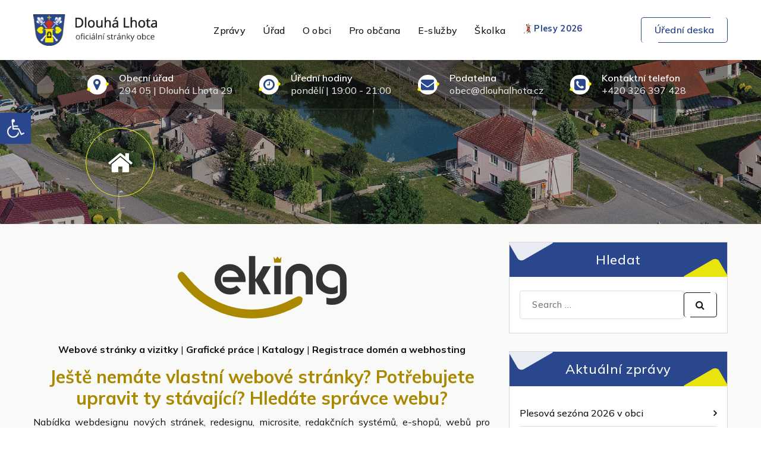

--- FILE ---
content_type: text/html; charset=UTF-8
request_url: https://www.dlouhalhota.cz/eking/
body_size: 22519
content:
<!DOCTYPE html>
<html lang="cs">
	<head>
		<meta charset="UTF-8">
		<meta name="viewport" content="width=device-width, initial-scale=1">
		<link rel="profile" href="https://gmpg.org/xfn/11">
		
		<title>Tvorba a správa internetových stránek &#8211; Obec Dlouhá Lhota</title>
<meta name='robots' content='max-image-preview:large' />
	<style>img:is([sizes="auto" i], [sizes^="auto," i]) { contain-intrinsic-size: 3000px 1500px }</style>
	<link rel='dns-prefetch' href='//fonts.googleapis.com' />
<link rel="alternate" type="application/rss+xml" title="Obec Dlouhá Lhota &raquo; RSS zdroj" href="https://www.dlouhalhota.cz/feed/" />
<link rel="alternate" type="application/rss+xml" title="Obec Dlouhá Lhota &raquo; RSS komentářů" href="https://www.dlouhalhota.cz/comments/feed/" />
<script type="text/javascript">
/* <![CDATA[ */
window._wpemojiSettings = {"baseUrl":"https:\/\/s.w.org\/images\/core\/emoji\/16.0.1\/72x72\/","ext":".png","svgUrl":"https:\/\/s.w.org\/images\/core\/emoji\/16.0.1\/svg\/","svgExt":".svg","source":{"concatemoji":"https:\/\/www.dlouhalhota.cz\/wp-includes\/js\/wp-emoji-release.min.js?ver=6.8.3"}};
/*! This file is auto-generated */
!function(s,n){var o,i,e;function c(e){try{var t={supportTests:e,timestamp:(new Date).valueOf()};sessionStorage.setItem(o,JSON.stringify(t))}catch(e){}}function p(e,t,n){e.clearRect(0,0,e.canvas.width,e.canvas.height),e.fillText(t,0,0);var t=new Uint32Array(e.getImageData(0,0,e.canvas.width,e.canvas.height).data),a=(e.clearRect(0,0,e.canvas.width,e.canvas.height),e.fillText(n,0,0),new Uint32Array(e.getImageData(0,0,e.canvas.width,e.canvas.height).data));return t.every(function(e,t){return e===a[t]})}function u(e,t){e.clearRect(0,0,e.canvas.width,e.canvas.height),e.fillText(t,0,0);for(var n=e.getImageData(16,16,1,1),a=0;a<n.data.length;a++)if(0!==n.data[a])return!1;return!0}function f(e,t,n,a){switch(t){case"flag":return n(e,"\ud83c\udff3\ufe0f\u200d\u26a7\ufe0f","\ud83c\udff3\ufe0f\u200b\u26a7\ufe0f")?!1:!n(e,"\ud83c\udde8\ud83c\uddf6","\ud83c\udde8\u200b\ud83c\uddf6")&&!n(e,"\ud83c\udff4\udb40\udc67\udb40\udc62\udb40\udc65\udb40\udc6e\udb40\udc67\udb40\udc7f","\ud83c\udff4\u200b\udb40\udc67\u200b\udb40\udc62\u200b\udb40\udc65\u200b\udb40\udc6e\u200b\udb40\udc67\u200b\udb40\udc7f");case"emoji":return!a(e,"\ud83e\udedf")}return!1}function g(e,t,n,a){var r="undefined"!=typeof WorkerGlobalScope&&self instanceof WorkerGlobalScope?new OffscreenCanvas(300,150):s.createElement("canvas"),o=r.getContext("2d",{willReadFrequently:!0}),i=(o.textBaseline="top",o.font="600 32px Arial",{});return e.forEach(function(e){i[e]=t(o,e,n,a)}),i}function t(e){var t=s.createElement("script");t.src=e,t.defer=!0,s.head.appendChild(t)}"undefined"!=typeof Promise&&(o="wpEmojiSettingsSupports",i=["flag","emoji"],n.supports={everything:!0,everythingExceptFlag:!0},e=new Promise(function(e){s.addEventListener("DOMContentLoaded",e,{once:!0})}),new Promise(function(t){var n=function(){try{var e=JSON.parse(sessionStorage.getItem(o));if("object"==typeof e&&"number"==typeof e.timestamp&&(new Date).valueOf()<e.timestamp+604800&&"object"==typeof e.supportTests)return e.supportTests}catch(e){}return null}();if(!n){if("undefined"!=typeof Worker&&"undefined"!=typeof OffscreenCanvas&&"undefined"!=typeof URL&&URL.createObjectURL&&"undefined"!=typeof Blob)try{var e="postMessage("+g.toString()+"("+[JSON.stringify(i),f.toString(),p.toString(),u.toString()].join(",")+"));",a=new Blob([e],{type:"text/javascript"}),r=new Worker(URL.createObjectURL(a),{name:"wpTestEmojiSupports"});return void(r.onmessage=function(e){c(n=e.data),r.terminate(),t(n)})}catch(e){}c(n=g(i,f,p,u))}t(n)}).then(function(e){for(var t in e)n.supports[t]=e[t],n.supports.everything=n.supports.everything&&n.supports[t],"flag"!==t&&(n.supports.everythingExceptFlag=n.supports.everythingExceptFlag&&n.supports[t]);n.supports.everythingExceptFlag=n.supports.everythingExceptFlag&&!n.supports.flag,n.DOMReady=!1,n.readyCallback=function(){n.DOMReady=!0}}).then(function(){return e}).then(function(){var e;n.supports.everything||(n.readyCallback(),(e=n.source||{}).concatemoji?t(e.concatemoji):e.wpemoji&&e.twemoji&&(t(e.twemoji),t(e.wpemoji)))}))}((window,document),window._wpemojiSettings);
/* ]]> */
</script>
<style id='wp-emoji-styles-inline-css' type='text/css'>

	img.wp-smiley, img.emoji {
		display: inline !important;
		border: none !important;
		box-shadow: none !important;
		height: 1em !important;
		width: 1em !important;
		margin: 0 0.07em !important;
		vertical-align: -0.1em !important;
		background: none !important;
		padding: 0 !important;
	}
</style>
<link rel='stylesheet' id='wp-block-library-css' href='https://www.dlouhalhota.cz/wp-includes/css/dist/block-library/style.min.css?ver=6.8.3' type='text/css' media='all' />
<style id='classic-theme-styles-inline-css' type='text/css'>
/*! This file is auto-generated */
.wp-block-button__link{color:#fff;background-color:#32373c;border-radius:9999px;box-shadow:none;text-decoration:none;padding:calc(.667em + 2px) calc(1.333em + 2px);font-size:1.125em}.wp-block-file__button{background:#32373c;color:#fff;text-decoration:none}
</style>
<style id='global-styles-inline-css' type='text/css'>
:root{--wp--preset--aspect-ratio--square: 1;--wp--preset--aspect-ratio--4-3: 4/3;--wp--preset--aspect-ratio--3-4: 3/4;--wp--preset--aspect-ratio--3-2: 3/2;--wp--preset--aspect-ratio--2-3: 2/3;--wp--preset--aspect-ratio--16-9: 16/9;--wp--preset--aspect-ratio--9-16: 9/16;--wp--preset--color--black: #000000;--wp--preset--color--cyan-bluish-gray: #abb8c3;--wp--preset--color--white: #ffffff;--wp--preset--color--pale-pink: #f78da7;--wp--preset--color--vivid-red: #cf2e2e;--wp--preset--color--luminous-vivid-orange: #ff6900;--wp--preset--color--luminous-vivid-amber: #fcb900;--wp--preset--color--light-green-cyan: #7bdcb5;--wp--preset--color--vivid-green-cyan: #00d084;--wp--preset--color--pale-cyan-blue: #8ed1fc;--wp--preset--color--vivid-cyan-blue: #0693e3;--wp--preset--color--vivid-purple: #9b51e0;--wp--preset--gradient--vivid-cyan-blue-to-vivid-purple: linear-gradient(135deg,rgba(6,147,227,1) 0%,rgb(155,81,224) 100%);--wp--preset--gradient--light-green-cyan-to-vivid-green-cyan: linear-gradient(135deg,rgb(122,220,180) 0%,rgb(0,208,130) 100%);--wp--preset--gradient--luminous-vivid-amber-to-luminous-vivid-orange: linear-gradient(135deg,rgba(252,185,0,1) 0%,rgba(255,105,0,1) 100%);--wp--preset--gradient--luminous-vivid-orange-to-vivid-red: linear-gradient(135deg,rgba(255,105,0,1) 0%,rgb(207,46,46) 100%);--wp--preset--gradient--very-light-gray-to-cyan-bluish-gray: linear-gradient(135deg,rgb(238,238,238) 0%,rgb(169,184,195) 100%);--wp--preset--gradient--cool-to-warm-spectrum: linear-gradient(135deg,rgb(74,234,220) 0%,rgb(151,120,209) 20%,rgb(207,42,186) 40%,rgb(238,44,130) 60%,rgb(251,105,98) 80%,rgb(254,248,76) 100%);--wp--preset--gradient--blush-light-purple: linear-gradient(135deg,rgb(255,206,236) 0%,rgb(152,150,240) 100%);--wp--preset--gradient--blush-bordeaux: linear-gradient(135deg,rgb(254,205,165) 0%,rgb(254,45,45) 50%,rgb(107,0,62) 100%);--wp--preset--gradient--luminous-dusk: linear-gradient(135deg,rgb(255,203,112) 0%,rgb(199,81,192) 50%,rgb(65,88,208) 100%);--wp--preset--gradient--pale-ocean: linear-gradient(135deg,rgb(255,245,203) 0%,rgb(182,227,212) 50%,rgb(51,167,181) 100%);--wp--preset--gradient--electric-grass: linear-gradient(135deg,rgb(202,248,128) 0%,rgb(113,206,126) 100%);--wp--preset--gradient--midnight: linear-gradient(135deg,rgb(2,3,129) 0%,rgb(40,116,252) 100%);--wp--preset--font-size--small: 13px;--wp--preset--font-size--medium: 20px;--wp--preset--font-size--large: 36px;--wp--preset--font-size--x-large: 42px;--wp--preset--spacing--20: 0.44rem;--wp--preset--spacing--30: 0.67rem;--wp--preset--spacing--40: 1rem;--wp--preset--spacing--50: 1.5rem;--wp--preset--spacing--60: 2.25rem;--wp--preset--spacing--70: 3.38rem;--wp--preset--spacing--80: 5.06rem;--wp--preset--shadow--natural: 6px 6px 9px rgba(0, 0, 0, 0.2);--wp--preset--shadow--deep: 12px 12px 50px rgba(0, 0, 0, 0.4);--wp--preset--shadow--sharp: 6px 6px 0px rgba(0, 0, 0, 0.2);--wp--preset--shadow--outlined: 6px 6px 0px -3px rgba(255, 255, 255, 1), 6px 6px rgba(0, 0, 0, 1);--wp--preset--shadow--crisp: 6px 6px 0px rgba(0, 0, 0, 1);}:where(.is-layout-flex){gap: 0.5em;}:where(.is-layout-grid){gap: 0.5em;}body .is-layout-flex{display: flex;}.is-layout-flex{flex-wrap: wrap;align-items: center;}.is-layout-flex > :is(*, div){margin: 0;}body .is-layout-grid{display: grid;}.is-layout-grid > :is(*, div){margin: 0;}:where(.wp-block-columns.is-layout-flex){gap: 2em;}:where(.wp-block-columns.is-layout-grid){gap: 2em;}:where(.wp-block-post-template.is-layout-flex){gap: 1.25em;}:where(.wp-block-post-template.is-layout-grid){gap: 1.25em;}.has-black-color{color: var(--wp--preset--color--black) !important;}.has-cyan-bluish-gray-color{color: var(--wp--preset--color--cyan-bluish-gray) !important;}.has-white-color{color: var(--wp--preset--color--white) !important;}.has-pale-pink-color{color: var(--wp--preset--color--pale-pink) !important;}.has-vivid-red-color{color: var(--wp--preset--color--vivid-red) !important;}.has-luminous-vivid-orange-color{color: var(--wp--preset--color--luminous-vivid-orange) !important;}.has-luminous-vivid-amber-color{color: var(--wp--preset--color--luminous-vivid-amber) !important;}.has-light-green-cyan-color{color: var(--wp--preset--color--light-green-cyan) !important;}.has-vivid-green-cyan-color{color: var(--wp--preset--color--vivid-green-cyan) !important;}.has-pale-cyan-blue-color{color: var(--wp--preset--color--pale-cyan-blue) !important;}.has-vivid-cyan-blue-color{color: var(--wp--preset--color--vivid-cyan-blue) !important;}.has-vivid-purple-color{color: var(--wp--preset--color--vivid-purple) !important;}.has-black-background-color{background-color: var(--wp--preset--color--black) !important;}.has-cyan-bluish-gray-background-color{background-color: var(--wp--preset--color--cyan-bluish-gray) !important;}.has-white-background-color{background-color: var(--wp--preset--color--white) !important;}.has-pale-pink-background-color{background-color: var(--wp--preset--color--pale-pink) !important;}.has-vivid-red-background-color{background-color: var(--wp--preset--color--vivid-red) !important;}.has-luminous-vivid-orange-background-color{background-color: var(--wp--preset--color--luminous-vivid-orange) !important;}.has-luminous-vivid-amber-background-color{background-color: var(--wp--preset--color--luminous-vivid-amber) !important;}.has-light-green-cyan-background-color{background-color: var(--wp--preset--color--light-green-cyan) !important;}.has-vivid-green-cyan-background-color{background-color: var(--wp--preset--color--vivid-green-cyan) !important;}.has-pale-cyan-blue-background-color{background-color: var(--wp--preset--color--pale-cyan-blue) !important;}.has-vivid-cyan-blue-background-color{background-color: var(--wp--preset--color--vivid-cyan-blue) !important;}.has-vivid-purple-background-color{background-color: var(--wp--preset--color--vivid-purple) !important;}.has-black-border-color{border-color: var(--wp--preset--color--black) !important;}.has-cyan-bluish-gray-border-color{border-color: var(--wp--preset--color--cyan-bluish-gray) !important;}.has-white-border-color{border-color: var(--wp--preset--color--white) !important;}.has-pale-pink-border-color{border-color: var(--wp--preset--color--pale-pink) !important;}.has-vivid-red-border-color{border-color: var(--wp--preset--color--vivid-red) !important;}.has-luminous-vivid-orange-border-color{border-color: var(--wp--preset--color--luminous-vivid-orange) !important;}.has-luminous-vivid-amber-border-color{border-color: var(--wp--preset--color--luminous-vivid-amber) !important;}.has-light-green-cyan-border-color{border-color: var(--wp--preset--color--light-green-cyan) !important;}.has-vivid-green-cyan-border-color{border-color: var(--wp--preset--color--vivid-green-cyan) !important;}.has-pale-cyan-blue-border-color{border-color: var(--wp--preset--color--pale-cyan-blue) !important;}.has-vivid-cyan-blue-border-color{border-color: var(--wp--preset--color--vivid-cyan-blue) !important;}.has-vivid-purple-border-color{border-color: var(--wp--preset--color--vivid-purple) !important;}.has-vivid-cyan-blue-to-vivid-purple-gradient-background{background: var(--wp--preset--gradient--vivid-cyan-blue-to-vivid-purple) !important;}.has-light-green-cyan-to-vivid-green-cyan-gradient-background{background: var(--wp--preset--gradient--light-green-cyan-to-vivid-green-cyan) !important;}.has-luminous-vivid-amber-to-luminous-vivid-orange-gradient-background{background: var(--wp--preset--gradient--luminous-vivid-amber-to-luminous-vivid-orange) !important;}.has-luminous-vivid-orange-to-vivid-red-gradient-background{background: var(--wp--preset--gradient--luminous-vivid-orange-to-vivid-red) !important;}.has-very-light-gray-to-cyan-bluish-gray-gradient-background{background: var(--wp--preset--gradient--very-light-gray-to-cyan-bluish-gray) !important;}.has-cool-to-warm-spectrum-gradient-background{background: var(--wp--preset--gradient--cool-to-warm-spectrum) !important;}.has-blush-light-purple-gradient-background{background: var(--wp--preset--gradient--blush-light-purple) !important;}.has-blush-bordeaux-gradient-background{background: var(--wp--preset--gradient--blush-bordeaux) !important;}.has-luminous-dusk-gradient-background{background: var(--wp--preset--gradient--luminous-dusk) !important;}.has-pale-ocean-gradient-background{background: var(--wp--preset--gradient--pale-ocean) !important;}.has-electric-grass-gradient-background{background: var(--wp--preset--gradient--electric-grass) !important;}.has-midnight-gradient-background{background: var(--wp--preset--gradient--midnight) !important;}.has-small-font-size{font-size: var(--wp--preset--font-size--small) !important;}.has-medium-font-size{font-size: var(--wp--preset--font-size--medium) !important;}.has-large-font-size{font-size: var(--wp--preset--font-size--large) !important;}.has-x-large-font-size{font-size: var(--wp--preset--font-size--x-large) !important;}
:where(.wp-block-post-template.is-layout-flex){gap: 1.25em;}:where(.wp-block-post-template.is-layout-grid){gap: 1.25em;}
:where(.wp-block-columns.is-layout-flex){gap: 2em;}:where(.wp-block-columns.is-layout-grid){gap: 2em;}
:root :where(.wp-block-pullquote){font-size: 1.5em;line-height: 1.6;}
</style>
<link rel='stylesheet' id='contact-form-7-css' href='https://www.dlouhalhota.cz/wp-content/plugins/contact-form-7/includes/css/styles.css?ver=5.5.6.1' type='text/css' media='all' />
<link rel='stylesheet' id='bwg_fonts-css' href='https://www.dlouhalhota.cz/wp-content/plugins/photo-gallery/css/bwg-fonts/fonts.css?ver=0.0.1' type='text/css' media='all' />
<link rel='stylesheet' id='sumoselect-css' href='https://www.dlouhalhota.cz/wp-content/plugins/photo-gallery/css/sumoselect.min.css?ver=3.4.6' type='text/css' media='all' />
<link rel='stylesheet' id='mCustomScrollbar-css' href='https://www.dlouhalhota.cz/wp-content/plugins/photo-gallery/css/jquery.mCustomScrollbar.min.css?ver=3.1.5' type='text/css' media='all' />
<link rel='stylesheet' id='bwg_frontend-css' href='https://www.dlouhalhota.cz/wp-content/plugins/photo-gallery/css/styles.min.css?ver=1.8.35' type='text/css' media='all' />
<link rel='stylesheet' id='elusive-style-css' href='https://www.dlouhalhota.cz/wp-content/plugins/widget-icon/assets/elusive/css/elusive-webfont.css?ver=6.8.3' type='text/css' media='all' />
<link rel='stylesheet' id='font-awesome-style-css' href='https://www.dlouhalhota.cz/wp-content/plugins/widget-icon/assets/font-awesome/css/font-awesome.min.css?ver=6.8.3' type='text/css' media='all' />
<link rel='stylesheet' id='widget-icon-front-style-css' href='https://www.dlouhalhota.cz/wp-content/plugins/widget-icon/css/widget-icon-front.css?ver=6.8.3' type='text/css' media='all' />
<link rel='stylesheet' id='cmplz-general-css' href='https://www.dlouhalhota.cz/wp-content/plugins/complianz-gdpr/assets/css/cookieblocker.min.css?ver=1758946957' type='text/css' media='all' />
<link rel='stylesheet' id='pojo-a11y-css' href='https://www.dlouhalhota.cz/wp-content/plugins/pojo-accessibility/modules/legacy/assets/css/style.min.css?ver=1.0.0' type='text/css' media='all' />
<link rel='stylesheet' id='bootstrap-min-css' href='https://www.dlouhalhota.cz/wp-content/themes/owlpress/assets/css/bootstrap.min.css?ver=6.8.3' type='text/css' media='all' />
<link rel='stylesheet' id='owl-carousel-min-css' href='https://www.dlouhalhota.cz/wp-content/themes/owlpress/assets/css/owl.carousel.min.css?ver=6.8.3' type='text/css' media='all' />
<link rel='stylesheet' id='font-awesome-css' href='https://www.dlouhalhota.cz/wp-content/themes/owlpress/assets/css/fonts/font-awesome/css/font-awesome.min.css?ver=6.8.3' type='text/css' media='all' />
<link rel='stylesheet' id='animate-css' href='https://www.dlouhalhota.cz/wp-content/themes/owlpress/assets/css/animate.min.css?ver=6.8.3' type='text/css' media='all' />
<link rel='stylesheet' id='owlpress-editor-style-css' href='https://www.dlouhalhota.cz/wp-content/themes/owlpress/assets/css/editor-style.css?ver=6.8.3' type='text/css' media='all' />
<link rel='stylesheet' id='owlpress-menus-css' href='https://www.dlouhalhota.cz/wp-content/themes/owlpress/assets/css/classic-menu.css?ver=6.8.3' type='text/css' media='all' />
<link rel='stylesheet' id='owlpress-widgets-css' href='https://www.dlouhalhota.cz/wp-content/themes/owlpress/assets/css/widgets.css?ver=6.8.3' type='text/css' media='all' />
<link rel='stylesheet' id='owlpress-main-css' href='https://www.dlouhalhota.cz/wp-content/themes/owlpress/assets/css/main.css?ver=6.8.3' type='text/css' media='all' />
<link rel='stylesheet' id='owlpress-style-css' href='https://www.dlouhalhota.cz/wp-content/themes/crowl/style.css?ver=6.8.3' type='text/css' media='all' />
<style id='owlpress-style-inline-css' type='text/css'>
.main-footer {
					background: url(https://www.dlouhalhota.cz/wp-content/uploads/footer_pozadi_dl.png) no-repeat fixed center center / cover rgb(0 0 0 / 0.5);
					background-blend-mode: multiply;
			}

.logo img, .mobile-logo img {
					max-width: 210px;
				}
.main-slider {
					    background: rgba(0, 0, 0, 0.1);
				}
.breadcrumb-content {
					min-height: 0px;
				}
.breadcrumb-area:after {
					background-color: #000000;
					opacity: 0.3;
				}
 body{ 
			font-size: 16px;
			line-height: 1.5;
			text-transform: inherit;
			font-style: inherit;
		}
 h1{ 
				font-size: 37px;
				line-height: ;
				text-transform: inherit;
				font-style: inherit;
			}
 h2{ 
				font-size: 30px;
				line-height: ;
				text-transform: inherit;
				font-style: inherit;
			}
 h3{ 
				font-size: px;
				line-height: ;
				text-transform: inherit;
				font-style: inherit;
			}
 h4{ 
				font-size: px;
				line-height: ;
				text-transform: inherit;
				font-style: inherit;
			}
 h5{ 
				font-size: px;
				line-height: ;
				text-transform: inherit;
				font-style: inherit;
			}
 h6{ 
				font-size: px;
				line-height: ;
				text-transform: inherit;
				font-style: inherit;
			}
.feature-section.feature-home {
						background: url(https://www.dlouhalhota.cz/wp-content/plugins/burger-companion/inc/owlpress/images/features/feature_bg.jpg) no-repeat fixed center center / cover rgb(0 0 0 / 0.70);
						background-blend-mode: multiply;
				}

</style>
<link rel='stylesheet' id='owlpress-fonts-css' href='//fonts.googleapis.com/css?family=Mulish%3Aital%2Cwght%400%2C200%3B0%2C300%3B0%2C400%3B0%2C500%3B0%2C600%3B0%2C700%3B0%2C800%3B0%2C900%3B1%2C200%3B1%2C300%3B1%2C400%3B1%2C500%3B1%2C600%3B1%2C700%3B1%2C800%3B1%2C900&#038;subset=latin%2Clatin-ext' type='text/css' media='all' />
<link rel='stylesheet' id='tablepress-default-css' href='https://www.dlouhalhota.cz/wp-content/plugins/tablepress/css/build/default.css?ver=3.2.3' type='text/css' media='all' />
<link rel='stylesheet' id='owlpress-parent-style-css' href='https://www.dlouhalhota.cz/wp-content/themes/owlpress/style.css?ver=6.8.3' type='text/css' media='all' />
<link rel='stylesheet' id='crowl-style-css' href='https://www.dlouhalhota.cz/wp-content/themes/crowl/style.css?ver=6.8.3' type='text/css' media='all' />
<link rel='stylesheet' id='crowl-media-query-css' href='https://www.dlouhalhota.cz/wp-content/themes/crowl/assets/css/responsive.css?ver=6.8.3' type='text/css' media='all' />
<script type="text/javascript" src="https://www.dlouhalhota.cz/wp-includes/js/jquery/jquery.min.js?ver=3.7.1" id="jquery-core-js"></script>
<script type="text/javascript" src="https://www.dlouhalhota.cz/wp-includes/js/jquery/jquery-migrate.min.js?ver=3.4.1" id="jquery-migrate-js"></script>
<script type="text/javascript" src="https://www.dlouhalhota.cz/wp-content/plugins/photo-gallery/js/jquery.sumoselect.min.js?ver=3.4.6" id="sumoselect-js"></script>
<script type="text/javascript" src="https://www.dlouhalhota.cz/wp-content/plugins/photo-gallery/js/tocca.min.js?ver=2.0.9" id="bwg_mobile-js"></script>
<script type="text/javascript" src="https://www.dlouhalhota.cz/wp-content/plugins/photo-gallery/js/jquery.mCustomScrollbar.concat.min.js?ver=3.1.5" id="mCustomScrollbar-js"></script>
<script type="text/javascript" src="https://www.dlouhalhota.cz/wp-content/plugins/photo-gallery/js/jquery.fullscreen.min.js?ver=0.6.0" id="jquery-fullscreen-js"></script>
<script type="text/javascript" id="bwg_frontend-js-extra">
/* <![CDATA[ */
var bwg_objectsL10n = {"bwg_field_required":"je povinn\u00e9 pole.","bwg_mail_validation":"Toto nen\u00ed platn\u00e1 e-mailov\u00e1 adresa.","bwg_search_result":"Nejsou \u017e\u00e1dn\u00e9 sn\u00edmky, kter\u00e9 odpov\u00eddaj\u00ed zadan\u00fdm.","bwg_select_tag":"Select Tag","bwg_order_by":"Order By","bwg_search":"Hledat","bwg_show_ecommerce":"Show Ecommerce","bwg_hide_ecommerce":"Hide Ecommerce","bwg_show_comments":"Zobrazit koment\u00e1\u0159e","bwg_hide_comments":"Skr\u00fdt koment\u00e1\u0159e","bwg_restore":"Obnovit","bwg_maximize":"Maximalizovat","bwg_fullscreen":"Cel\u00e1 obrazovka","bwg_exit_fullscreen":"Ukon\u010dete cel\u00e1 obrazovka","bwg_search_tag":"SEARCH...","bwg_tag_no_match":"No tags found","bwg_all_tags_selected":"All tags selected","bwg_tags_selected":"tags selected","play":"P\u0159ehr\u00e1t","pause":"Pauza","is_pro":"","bwg_play":"P\u0159ehr\u00e1t","bwg_pause":"Pauza","bwg_hide_info":"Skr\u00fdt","bwg_show_info":"Zobrazit informace","bwg_hide_rating":"Hide rating","bwg_show_rating":"Show rating","ok":"Ok","cancel":"Cancel","select_all":"Select all","lazy_load":"0","lazy_loader":"https:\/\/www.dlouhalhota.cz\/wp-content\/plugins\/photo-gallery\/images\/ajax_loader.png","front_ajax":"0","bwg_tag_see_all":"see all tags","bwg_tag_see_less":"see less tags"};
/* ]]> */
</script>
<script type="text/javascript" src="https://www.dlouhalhota.cz/wp-content/plugins/photo-gallery/js/scripts.min.js?ver=1.8.35" id="bwg_frontend-js"></script>
<script type="text/javascript" src="https://www.dlouhalhota.cz/wp-content/themes/owlpress/assets/js/wow.min.js?ver=6.8.3" id="wow-min-js"></script>
<link rel="https://api.w.org/" href="https://www.dlouhalhota.cz/wp-json/" /><link rel="alternate" title="JSON" type="application/json" href="https://www.dlouhalhota.cz/wp-json/wp/v2/pages/2022" /><link rel="EditURI" type="application/rsd+xml" title="RSD" href="https://www.dlouhalhota.cz/xmlrpc.php?rsd" />
<meta name="generator" content="WordPress 6.8.3" />
<link rel="canonical" href="https://www.dlouhalhota.cz/eking/" />
<link rel='shortlink' href='https://www.dlouhalhota.cz/?p=2022' />
<link rel="alternate" title="oEmbed (JSON)" type="application/json+oembed" href="https://www.dlouhalhota.cz/wp-json/oembed/1.0/embed?url=https%3A%2F%2Fwww.dlouhalhota.cz%2Feking%2F" />
<link rel="alternate" title="oEmbed (XML)" type="text/xml+oembed" href="https://www.dlouhalhota.cz/wp-json/oembed/1.0/embed?url=https%3A%2F%2Fwww.dlouhalhota.cz%2Feking%2F&#038;format=xml" />
			<style>.cmplz-hidden {
					display: none !important;
				}</style><style type="text/css">
#pojo-a11y-toolbar .pojo-a11y-toolbar-toggle a{ background-color: #2a478d;	color: #f2f2f2;}
#pojo-a11y-toolbar .pojo-a11y-toolbar-overlay, #pojo-a11y-toolbar .pojo-a11y-toolbar-overlay ul.pojo-a11y-toolbar-items.pojo-a11y-links{ border-color: #2a478d;}
body.pojo-a11y-focusable a:focus{ outline-style: solid !important;	outline-width: 1px !important;	outline-color: #FF0000 !important;}
#pojo-a11y-toolbar{ top: 190px !important;}
#pojo-a11y-toolbar .pojo-a11y-toolbar-overlay{ background-color: #ffffff;}
#pojo-a11y-toolbar .pojo-a11y-toolbar-overlay ul.pojo-a11y-toolbar-items li.pojo-a11y-toolbar-item a, #pojo-a11y-toolbar .pojo-a11y-toolbar-overlay p.pojo-a11y-toolbar-title{ color: #333333;}
#pojo-a11y-toolbar .pojo-a11y-toolbar-overlay ul.pojo-a11y-toolbar-items li.pojo-a11y-toolbar-item a.active{ background-color: #cd3027;	color: #ffffff;}
@media (max-width: 767px) { #pojo-a11y-toolbar { top: 170px !important; } }</style>
<!-- Dynamic Widgets by QURL loaded - http://www.dynamic-widgets.com //-->
	<style type="text/css">
			.site-title,
		.site-description {
			position: absolute;
			clip: rect(1px, 1px, 1px, 1px);
		}
		</style>
	<link rel="icon" href="https://www.dlouhalhota.cz/wp-content/uploads/cropped-favicon_erb_dl-32x32.png" sizes="32x32" />
<link rel="icon" href="https://www.dlouhalhota.cz/wp-content/uploads/cropped-favicon_erb_dl-192x192.png" sizes="192x192" />
<link rel="apple-touch-icon" href="https://www.dlouhalhota.cz/wp-content/uploads/cropped-favicon_erb_dl-180x180.png" />
<meta name="msapplication-TileImage" content="https://www.dlouhalhota.cz/wp-content/uploads/cropped-favicon_erb_dl-270x270.png" />
		<style type="text/css" id="wp-custom-css">
			:root {
    --bs-primary: #2A478D;
}
.main-navbar {
    text-align: left;
}
.header-one .main-navbar .main-menu > li:hover > a, .header-one .main-navbar .main-menu > li.focus > a, .header-one .main-navbar .main-menu .menu-item.active > a {
    color: #2a478d;
}
.main-navbar .dropdown-menu {
    border-bottom-width: 5px;
    border-style: solid;
    border-color: #2a478d;
}
.btn-border-primary, button.btn-border-primary {
    color: #2a478d;
    border-color: #2a478d;
    background-color: transparent;
}
.btn-border-primary:hover, .btn-border-primary:focus, button.btn-border-primary:hover, button.btn-border-primary:focus {
    background-color: var(--bs-primary) !important;
    color: #fff !important;
    border-color: var(--bs-primary);
}
.main-menu-right {
    flex-basis: 25%;
    }
.container {
max-width: 1200px;	
}
.col-3 {
    width: 20%;
}
.col-9 {
    width: 80%;
}
.text-lg-left {
    text-align: center!important;
}
.header-two .above-header .contact-area .contact-icon {
    background-color: #ffffff;
}
.contact-info .title {
    font-weight: 600;
    font-size: 16px;
    line-height: 1.2;
    margin-bottom: 1px;
		color: #ffffff;
}

.above-header .header-widget .widget-center .widget {
    padding: 0 10px;
}

.header-two .above-header .contact-area .text {
color: #e2e2e2;
}
.header-two .main-header .contact-area a:not(:hover):not(:focus) {
    color: #e2e2e2;
}
.header-two .main-header .contact-area a:hover {
    color: #ffffff;
	text-decoration: underline;
}
.main-header .contact-icon {
    font-size: 16px;
    width: 35px;
    height: 35px;
    border-radius: 100%;
    margin-right: 20px;
		margin-left: 20px;
    color: #2A478D;
    overflow: hidden;
    -webkit-transition: 0.6s;
    transition: 0.6s;
}
.header-two .above-header .contact-area .contact-icon .circle-one {
    position: absolute;
    top: 23px;
    left: 0;
    width: 5px;
    height: 5px;
    border-radius: 100%;
    background-color: #fff500;
}
.header-two .above-header .contact-area .contact-icon .circle-two {
    position: absolute;
    top: 0;
    right: 5px;
    width: 5px;
    height: 5px;
    border-radius: 100%;
    background-color: #fff500;
}
.header-two .breadcrumb-area .breadcrumb-content {
    margin-top: 200px;
    margin-bottom: -100px;
}
.header-two .breadcrumb-area .breadcrumb-content a {
    color: #ffffff;
	border: 1px solid;
	border-radius: 100px;
	border-color: #fff500;
	transform: translate(50%, -100%);
}
.header-two .breadcrumb-area .breadcrumb-content a:hover {
    color: #fff500;
	border: 1px solid;
	border-radius: 100px;
	border-color: #ffffff;
	transform: translate(50%, -100%);
}

.breadcrumb-area .breadcrumb-content::before {
    display: none;
}

.breadcrumb-area .breadcrumb-content::after {
    display: none;
}

.header-two .breadcrumb-area .breadcrumb-heading  h3 {
    display: none;
}
.post-items .post-meta .post-date {
    position: relative;
    top: -1px;
    margin-right: 16px;
    margin-left: -40px;
    padding: 13px 13.58px;
    color: #fff;
    background-color: #2A478D;
    transition: var(--bs-transition);
    z-index: 0;
}
.post-items .post-meta .post-date:before {
    background-color: #2A478D;
    
}

.post-items .post-content-bottom {
    padding: 20px 0 0 0;
}

.post-items .post-meta .post-date {
    position: relative;
    top: -1px;
    margin-right: 16px;
    margin-left: -40px;
    padding: 13px 13.58px;
    color: #fff;
    background-color: #2A478D;
    transition: var(--bs-transition);
    z-index: 0;
}
.post-items.blog-single .post-meta .comment {
display: none;
}

.widget .widget-title {
    text-transform: none;
    text-align: left;
    letter-spacing: 0.55px;
    word-break: break-all;
}

.sidebar .widget_block > ul > li, .sidebar .widget.widget_recent_entries ul > li, .sidebar .widget.widget_product_categories ul > li:not(.cat-parent), .sidebar .widget.widget_archive ul > li, .sidebar .widget.widget_categories ul > li {
    display: block;
    flex-wrap: wrap;
    align-items: center;
    justify-content: space-between;
    border-radius: 0;
    font-weight: 700;
    color: var(--bs-secondary);
    z-index: 1;
}

.sidebar .widget .widget-title:before {
    content: "";
    position: absolute;
    top: -31px;
    left: 0;
    width: 70px;
    height: 50px;
    border-radius: 8px;
    transform: rotate(330deg);
    background-color: #ffffff;
		opacity: 0.9;
		z-index: -1;
}			

.sidebar .widget .widget-title:after {
    content: "";
    position: absolute;
    bottom: -31px;
    right: 0;
    width: 70px;
    height: 50px;
    border-radius: 8px;
    transform: rotate(330deg);
    background-color: #fff500;
  	opacity: 0.9;  
		z-index: -1;
	}

.wp-block-calendar a {
  color: #cd3027;
	font-weight: 800;
	text-decoration: underline;
}

.main-slider div.main-content {
    position: relative;
    max-width: 720px;
    width: 100%;
    margin-top: 0;
    margin-bottom: 150px;
}

.main-content h6 {
    margin-bottom: 26px;
    position: relative;
    font-weight: 600;
    font-size: 18px;
    padding: 9px 20px;
    background-color: #cd3027;
    display: inline-block;
    border-width: 0 7px 0;
    border-style: solid;
    border-color: var(--bs-primary);
}

.main-slider .btn {
	color: #ffffff;
}

.main-slider .btn:before {
	border-color: #2A478D;
	background-color: #2A478D;
}
.main-slider .btn:after {
	border-color: #2A478D;
	background-color: #2A478D;
}

.st-py-default {
    padding: 30px 0;
}

.service-item .service-icon i {
    width: auto;
    font-size: 60px;
		color: #2A478D;
}

.service-item .service-content h5 {
    font-size: 24px;
    margin-bottom: 20px;
}

.service-item .service-icon::before {
    content: "";
    position: absolute;
    top: -300px;
    left: 50%;
    width: 132px;
    height: 132px;
    border-radius: 100%;
    opacity: 0;
    z-index: -1;
    background-color: #cd3027;
    transform: translate(-50%,0);
}

.service-item .service-content .btn.btn-link::before {
    content: "";
    position: absolute;
    top: -12px;
    left: -12px;
    width: 120%;
    height: 120%;
    border-radius: 100%;
    opacity: 0.18;
    z-index: -1;
    background-color: #2A478D;
    -webkit-animation: rippleTwo 1.6s ease-out infinite;
    animation: rippleTwo 1.6s ease-out infinite;
}

.service-item .service-content .btn.btn-link::after {
    content: "";
    position: absolute;
    top: 0;
    left: 0;
    width: 100%;
    height: 100%;
    border-radius: 100%;
    opacity: 0.2;
    z-index: -1;
    background-color: #2A478D;
}

.heading-default .hr-line > span:before {
    content: "";
    position: absolute;
    top: 50%;
    width: 11px;
    height: 11px;
    border-radius: 100px;
    background-color: #2A478D;
    transform: translate(0, -50%);
}
.heading-default .hr-line > span > span {
    width: 11px;
    height: 11px;
    border-radius: 100%;
    background-color: #cd3027;
}
.heading-default .hr-line > span:after {
    content: "";
    position: absolute;
    top: 50%;
    width: 11px;
    height: 11px;
    border-radius: 100px;
    background-color: #2A478D;
    transform: translate(0, -50%);
}

.footer-above .widget {
    width: 1000%;
		left: 0;
    background-color: #2A478D;
    
}

.footer-above .col-12 .widget:after {
    content: "";
    position: absolute;
    top: 0;
    left: 0;
    width: 100%;
    height: 100%;
    background-color: #cd3027;
    z-index: -1;
}

.footer-above .col-12 .widget:before {
    content: "";
    position: absolute;
    top: 0;
    left: 0;
		right: 0;
    width: 100%;
    height: 100%;
    background-color: #2A478D;
}

.footer-above .contact-info .title a:hover {
	text-decoration: underline;
    color: #fff500;
}

.contact-link-icon:hover {
    color: #fff500;
    border-color: #fff500;
}

.main-footer .widget .widget-title {
    color: #ffffff;
    margin-bottom: 20px;
    font-weight: 600;
}

.main-footer .footer-main a {
  text-underline-offset: 1.5px;
	color: #dddddd;
}

.main-footer .footer-main a:hover {
   text-decoration: none;
	color: #fff500;
}

.footer-copyright .copyright-text {
  font-size: 14px;  
	color: #dddddd;
}
.footer-copyright .copyright-text a:hover {
  font-size: 14px;  
	color: #ffffff;
}
.footer-copyright .contact-info a:hover {
    color: #ffffff;
}

#text-5
.textwidget li {
    list-style: circle;
    margin: auto 0 5px 15px;
    padding: 0;
	color: #fff500;
}

#text-5
.textwidget li a {
  text-underline-offset: 1.5px;  
	text-decoration: underline;
		color: #dddddd;
}

#text-5
.textwidget li a:hover {
	text-decoration: none;
		color: #fff500;
}

.pagination .nav-links .page-numbers.current, .pagination .nav-links .page-numbers:focus, .pagination .nav-links .page-numbers:hover {
    background-color: #2A478D;
    color: #ffffff;
}

.pagination .nav-links .next.page-numbers:hover::before, .pagination .nav-links .next.page-numbers:focus::before, .pagination .nav-links .prev.page-numbers:hover::before, .pagination .nav-links .prev.page-numbers:focus::before {
    left: 0;
    bottom: 0;
    background: #cd3027;
    -webkit-transform: rotate(360deg);
    transform: rotate(360deg);
}

.pagination .nav-links .next.page-numbers:hover::after, .pagination .nav-links .next.page-numbers:focus::after, .pagination .nav-links .prev.page-numbers:hover::after, .pagination .nav-links .prev.page-numbers:focus::after {
    right: 0;
    bottom: 0;
    background: #cd3027;
    -webkit-transform: rotate(0deg);
    transform: rotate(0deg);
}

.post-items .post-title {
    text-decoration: none;
    text-align: left;
}

.post-items .post-content-bottom p {
    padding-bottom: 10px;
    margin-bottom: 20px;
    border-bottom: 1px solid #ddd;
}
.post-items.blog-single .post-title {
    font-size: 30px;
    margin-bottom: 1px;
}

.post-items h3 {
  	margin: 0;
    line-height: 1.3;
    text-transform: none;
    font-style: inherit;
		text-align: left;
}

.post-items.blog-single  {
    text-align: justify;
}

.post-content  {
    text-align: justify;
}

.post-content li {
    color: #cd3027;
	margin: 10px;
}

.post-content li a {
    font-size: 1.3em;
		color: #2A478D;
		font-weight: 600;
}

.post-content li a:hover {
    text-decoration: none;
		color: #000;
}

.wp-embedded-content {
    max-width: 100%;
    min-height: 400px;
}

.widget_text .textwidget img {
    display: inline-block;
    border-radius: 0%;
    box-shadow: 0px 0px 10px 0px rgb(235 48 7 / 10%);
}

.so-widget-sow-features-default-601fdc253c7d-2818 .sow-features-list .sow-features-feature h5 a {
    color: inherit;
    text-decoration: underline;
}

.so-widget-sow-features-default-601fdc253c7d-2818 .sow-features-list .sow-features-feature h5 a:hover {
    color: #2A478D;
    text-decoration: none;
}

.post-items.blog-single .post-content-bottom p {
    border-bottom: 0;
    padding-bottom: 0px;
}

.our-team .team-info:before {
    content: "";
    position: absolute;
    bottom: 0;
    left: 50%;
    width: 100%;
    height: 100%;
    background-color: #cd3027;
    border-radius: 10%;
    transform: translate(-50%, 5%);
    transition: all 0.4s cubic-bezier(.645,.045,.355,1);
    z-index: -1;
}

.our-team:hover .team-info span, .our-team:focus-within .team-info span {
    color: #ffffff;
	font-weight: bold;
}

.our-team .team-info li a {
    background-color: #ffffff;
    color: #2A478D;
}

.our-team .team-info li a:hover i, .our-team .team-info li a:focus i {
    color: #ffffff;
    background-color: #2A478D;
}

#mCSB_1_container
.fa-envelope:before {
    content: "\f061";
}

.header-two .main-navigation .main-navbar .main-menu > li.menu-item-2151:not(.focus):not(.active):not(:hover) > a:not(:focus):not(:hover) {
    color: #2A478D;
	  font-weight: bold;
		font-size: 0.9em;
}

.header-two .main-navigation .main-navbar .main-menu > li.menu-item-2151 a:hover {
	font-weight: bold;
	font-size: 0.9em;
}

.header-two .main-navigation .main-navbar .main-menu > li.menu-item-2151 a:before {
	content: url('https://www.dlouhalhota.cz/wp-content/uploads/icon_plesy.png');
	padding-right: 1px;
	padding-top: 4px;
}		</style>
			</head>
<body class="wp-singular page-template-default page page-id-2022 wp-custom-logo wp-theme-owlpress wp-child-theme-crowl header-two header-one" >

	<div id="page" class="site">
		<a class="skip-link screen-reader-text" href="#content">Skip to content</a>
	
	
<!--===// Start: Main Header
=================================-->
<header id="main-header" class="main-header">
	<!--===// Start: Navigation Wrapper
	=================================-->
	<div class="navigation-wrapper">
		<!--===// Start: Main Desktop Navigation
		=================================-->
		<div class="main-navigation-area d-none d-lg-block">
			<div class="main-navigation is-sticky-on">
				<div class="container">
					<div class="row">
						<div class="col-3 my-auto">
							<div class="logo">
								<a href="https://www.dlouhalhota.cz/" class="custom-logo-link" rel="home"><img width="276" height="70" src="https://www.dlouhalhota.cz/wp-content/uploads/2021/05/logo_dlouha_lhota.png" class="custom-logo" alt="Obec Dlouhá Lhota" decoding="async" /></a>																		<p class="site-description">oficiální webové stránky</p>
															</div>
						</div>
						<div class="col-9 my-auto">
							<nav class="navbar-area">
								<div class="main-navbar">
									<ul id="menu-hlavni" class="main-menu"><li itemscope="itemscope" itemtype="https://www.schema.org/SiteNavigationElement" id="menu-item-1432" class="menu-item menu-item-type-post_type menu-item-object-page menu-item-1432 nav-item"><a title="Zprávy" href="https://www.dlouhalhota.cz/zpravy/" class="nav-link">Zprávy</a></li>
<li itemscope="itemscope" itemtype="https://www.schema.org/SiteNavigationElement" id="menu-item-240" class="menu-item menu-item-type-post_type menu-item-object-page menu-item-has-children dropdown menu-item-240 nav-item"><a title="Úřad" href="https://www.dlouhalhota.cz/urad/" class="nav-link">Úřad</a>
<span class='mobile-collapsed d-lg-none'><button type='button' class='fa fa-chevron-right' aria-label='Mobile Collapsed'></button></span><ul class="dropdown-menu"  role="menu">
	<li itemscope="itemscope" itemtype="https://www.schema.org/SiteNavigationElement" id="menu-item-241" class="menu-item menu-item-type-post_type menu-item-object-page menu-item-241 nav-item"><a title="Úřad a zastupitelstvo" href="https://www.dlouhalhota.cz/urad/urad-a-zastupitelstvo/" class="dropdown-item">Úřad a zastupitelstvo</a></li>
	<li itemscope="itemscope" itemtype="https://www.schema.org/SiteNavigationElement" id="menu-item-4836" class="menu-item menu-item-type-custom menu-item-object-custom menu-item-4836 nav-item"><a title="Úřední deska" href="/eud" class="dropdown-item">Úřední deska</a></li>
	<li itemscope="itemscope" itemtype="https://www.schema.org/SiteNavigationElement" id="menu-item-4900" class="menu-item menu-item-type-post_type menu-item-object-page menu-item-4900 nav-item"><a title="Rozpočet obce" href="https://www.dlouhalhota.cz/urad/rozpocet-obce/" class="dropdown-item">Rozpočet obce</a></li>
	<li itemscope="itemscope" itemtype="https://www.schema.org/SiteNavigationElement" id="menu-item-243" class="menu-item menu-item-type-post_type menu-item-object-page menu-item-243 nav-item"><a title="Povinné informace" href="https://www.dlouhalhota.cz/urad/povinne-informace-dle-zakona/" class="dropdown-item">Povinné informace</a></li>
	<li itemscope="itemscope" itemtype="https://www.schema.org/SiteNavigationElement" id="menu-item-244" class="menu-item menu-item-type-post_type menu-item-object-page menu-item-244 nav-item"><a title="Stavební úřad" href="https://www.dlouhalhota.cz/urad/stavebni-urad/" class="dropdown-item">Stavební úřad</a></li>
	<li itemscope="itemscope" itemtype="https://www.schema.org/SiteNavigationElement" id="menu-item-245" class="menu-item menu-item-type-post_type menu-item-object-page menu-item-245 nav-item"><a title="Územní plán" href="https://www.dlouhalhota.cz/urad/uzemni-plan/" class="dropdown-item">Územní plán</a></li>
	<li itemscope="itemscope" itemtype="https://www.schema.org/SiteNavigationElement" id="menu-item-246" class="menu-item menu-item-type-post_type menu-item-object-page menu-item-246 nav-item"><a title="Vyhlášky, dokumenty a formuláře" href="https://www.dlouhalhota.cz/urad/vyhlasky-dokumenty-a-formulare/" class="dropdown-item">Vyhlášky, dokumenty a formuláře</a></li>
	<li itemscope="itemscope" itemtype="https://www.schema.org/SiteNavigationElement" id="menu-item-4182" class="menu-item menu-item-type-custom menu-item-object-custom menu-item-4182 nav-item"><a title="Sbírka právních předpisů" target="_blank" href="https://sbirkapp.gov.cz/vydavatel/gnyanpg" class="dropdown-item">Sbírka právních předpisů</a></li>
	<li itemscope="itemscope" itemtype="https://www.schema.org/SiteNavigationElement" id="menu-item-590" class="menu-item menu-item-type-post_type menu-item-object-page menu-item-privacy-policy menu-item-590 nav-item"><a title="Osobní údaje (GDPR)" href="https://www.dlouhalhota.cz/gdpr/" class="dropdown-item">Osobní údaje (GDPR)</a></li>
	<li itemscope="itemscope" itemtype="https://www.schema.org/SiteNavigationElement" id="menu-item-248" class="menu-item menu-item-type-post_type menu-item-object-page menu-item-248 nav-item"><a title="Kontaktní údaje" href="https://www.dlouhalhota.cz/urad/kontaktni-udaje/" class="dropdown-item">Kontaktní údaje</a></li>
</ul>
</li>
<li itemscope="itemscope" itemtype="https://www.schema.org/SiteNavigationElement" id="menu-item-264" class="menu-item menu-item-type-post_type menu-item-object-page menu-item-has-children dropdown menu-item-264 nav-item"><a title="O obci" href="https://www.dlouhalhota.cz/o-obci/" class="nav-link">O obci</a>
<span class='mobile-collapsed d-lg-none'><button type='button' class='fa fa-chevron-right' aria-label='Mobile Collapsed'></button></span><ul class="dropdown-menu" aria-labelledby="mobile-collapsed d-lg-none&#039;&gt;&lt;button type=&#039;button&#039; class=&#039;fa fa-chevron-right&#039; aria-label=&#039;Mobile Collapsed&#039;&gt;&lt;/button&gt;&lt;/span&gt;&lt;ul class=" role="menu">
	<li itemscope="itemscope" itemtype="https://www.schema.org/SiteNavigationElement" id="menu-item-271" class="menu-item menu-item-type-post_type menu-item-object-page menu-item-271 nav-item"><a title="Historie obce" href="https://www.dlouhalhota.cz/o-obci/historie-obce/" class="dropdown-item">Historie obce</a></li>
	<li itemscope="itemscope" itemtype="https://www.schema.org/SiteNavigationElement" id="menu-item-272" class="menu-item menu-item-type-post_type menu-item-object-page menu-item-272 nav-item"><a title="Symboly a organizace" href="https://www.dlouhalhota.cz/o-obci/symboly-a-organizace/" class="dropdown-item">Symboly a organizace</a></li>
	<li itemscope="itemscope" itemtype="https://www.schema.org/SiteNavigationElement" id="menu-item-268" class="menu-item menu-item-type-post_type menu-item-object-page menu-item-268 nav-item"><a title="Fotogalerie obce" href="https://www.dlouhalhota.cz/o-obci/fotogalerie-obce/" class="dropdown-item">Fotogalerie obce</a></li>
	<li itemscope="itemscope" itemtype="https://www.schema.org/SiteNavigationElement" id="menu-item-4430" class="menu-item menu-item-type-custom menu-item-object-custom menu-item-4430 nav-item"><a title="ZŠ Otevřeno" href="https://www.zsotevreno.cz/" class="dropdown-item">ZŠ Otevřeno</a></li>
	<li itemscope="itemscope" itemtype="https://www.schema.org/SiteNavigationElement" id="menu-item-274" class="menu-item menu-item-type-custom menu-item-object-custom menu-item-274 nav-item"><a title="FK Dlouhá Lhota" href="/fotbal" class="dropdown-item">FK Dlouhá Lhota</a></li>
	<li itemscope="itemscope" itemtype="https://www.schema.org/SiteNavigationElement" id="menu-item-275" class="menu-item menu-item-type-post_type menu-item-object-page menu-item-275 nav-item"><a title="Obec v regionu" href="https://www.dlouhalhota.cz/o-obci/obec-v-regionu/" class="dropdown-item">Obec v regionu</a></li>
	<li itemscope="itemscope" itemtype="https://www.schema.org/SiteNavigationElement" id="menu-item-266" class="menu-item menu-item-type-post_type menu-item-object-page menu-item-266 nav-item"><a title="Odkazy z regionu" href="https://www.dlouhalhota.cz/o-obci/odkazy-z-regionu/" class="dropdown-item">Odkazy z regionu</a></li>
	<li itemscope="itemscope" itemtype="https://www.schema.org/SiteNavigationElement" id="menu-item-3872" class="menu-item menu-item-type-custom menu-item-object-custom menu-item-3872 nav-item"><a title="Zahradní domek MŠ" href="/o-obci/zahradni-domek-ms" class="dropdown-item">Zahradní domek MŠ</a></li>
	<li itemscope="itemscope" itemtype="https://www.schema.org/SiteNavigationElement" id="menu-item-2470" class="menu-item menu-item-type-post_type menu-item-object-page menu-item-2470 nav-item"><a title="Rekonstrukce rybníků" href="https://www.dlouhalhota.cz/o-obci/rekonstrukce-rybniku/" class="dropdown-item">Rekonstrukce rybníků</a></li>
	<li itemscope="itemscope" itemtype="https://www.schema.org/SiteNavigationElement" id="menu-item-296" class="menu-item menu-item-type-post_type menu-item-object-page menu-item-296 nav-item"><a title="Volby v obci" href="https://www.dlouhalhota.cz/pro-obcana/volby-v-obci/" class="dropdown-item">Volby v obci</a></li>
	<li itemscope="itemscope" itemtype="https://www.schema.org/SiteNavigationElement" id="menu-item-265" class="menu-item menu-item-type-post_type menu-item-object-page menu-item-265 nav-item"><a title="Hřbitov v obci" href="https://www.dlouhalhota.cz/o-obci/hrbitov-v-obci/" class="dropdown-item">Hřbitov v obci</a></li>
</ul>
</li>
<li itemscope="itemscope" itemtype="https://www.schema.org/SiteNavigationElement" id="menu-item-286" class="menu-item menu-item-type-post_type menu-item-object-page menu-item-has-children dropdown menu-item-286 nav-item"><a title="Pro občana" href="https://www.dlouhalhota.cz/pro-obcana/" class="nav-link">Pro občana</a>
<span class='mobile-collapsed d-lg-none'><button type='button' class='fa fa-chevron-right' aria-label='Mobile Collapsed'></button></span><ul class="dropdown-menu" aria-labelledby="mobile-collapsed d-lg-none&#039;&gt;&lt;button type=&#039;button&#039; class=&#039;fa fa-chevron-right&#039; aria-label=&#039;Mobile Collapsed&#039;&gt;&lt;/button&gt;&lt;/span&gt;&lt;ul class=" role="menu">
	<li itemscope="itemscope" itemtype="https://www.schema.org/SiteNavigationElement" id="menu-item-462" class="menu-item menu-item-type-post_type menu-item-object-page menu-item-462 nav-item"><a title="Služby v obci" href="https://www.dlouhalhota.cz/pro-obcana/sluzby-v-obci/" class="dropdown-item">Služby v obci</a></li>
	<li itemscope="itemscope" itemtype="https://www.schema.org/SiteNavigationElement" id="menu-item-4837" class="menu-item menu-item-type-custom menu-item-object-custom menu-item-4837 nav-item"><a title="CzechPOINT" href="/na-pobocce-ceske-posty-v-dlouhe-lhote-byla-zrizena-sluzba-czechpoint" class="dropdown-item">CzechPOINT</a></li>
	<li itemscope="itemscope" itemtype="https://www.schema.org/SiteNavigationElement" id="menu-item-2119" class="menu-item menu-item-type-custom menu-item-object-custom menu-item-2119 nav-item"><a title="ČOV a kanalizace" href="/cov" class="dropdown-item">ČOV a kanalizace</a></li>
	<li itemscope="itemscope" itemtype="https://www.schema.org/SiteNavigationElement" id="menu-item-463" class="menu-item menu-item-type-post_type menu-item-object-page menu-item-463 nav-item"><a title="Sport a volný čas" href="https://www.dlouhalhota.cz/pro-obcana/sport-a-volny-cas/" class="dropdown-item">Sport a volný čas</a></li>
	<li itemscope="itemscope" itemtype="https://www.schema.org/SiteNavigationElement" id="menu-item-704" class="menu-item menu-item-type-post_type menu-item-object-page menu-item-704 nav-item"><a title="Pozvánky, akce, výlety" href="https://www.dlouhalhota.cz/pro-obcana/pozvanky-akce-a-vylety/" class="dropdown-item">Pozvánky, akce, výlety</a></li>
	<li itemscope="itemscope" itemtype="https://www.schema.org/SiteNavigationElement" id="menu-item-289" class="menu-item menu-item-type-post_type menu-item-object-page menu-item-289 nav-item"><a title="Životní situace" href="https://www.dlouhalhota.cz/pro-obcana/zivotni-situace/" class="dropdown-item">Životní situace</a></li>
	<li itemscope="itemscope" itemtype="https://www.schema.org/SiteNavigationElement" id="menu-item-288" class="menu-item menu-item-type-post_type menu-item-object-page menu-item-288 nav-item"><a title="Dopravní dostupnost" href="https://www.dlouhalhota.cz/pro-obcana/dopravni-dostupnost/" class="dropdown-item">Dopravní dostupnost</a></li>
	<li itemscope="itemscope" itemtype="https://www.schema.org/SiteNavigationElement" id="menu-item-287" class="menu-item menu-item-type-post_type menu-item-object-page menu-item-287 nav-item"><a title="Zdravotnictví" href="https://www.dlouhalhota.cz/pro-obcana/zdravotnictvi/" class="dropdown-item">Zdravotnictví</a></li>
	<li itemscope="itemscope" itemtype="https://www.schema.org/SiteNavigationElement" id="menu-item-295" class="menu-item menu-item-type-post_type menu-item-object-page menu-item-295 nav-item"><a title="Školství" href="https://www.dlouhalhota.cz/pro-obcana/skolstvi/" class="dropdown-item">Školství</a></li>
</ul>
</li>
<li itemscope="itemscope" itemtype="https://www.schema.org/SiteNavigationElement" id="menu-item-312" class="menu-item menu-item-type-post_type menu-item-object-page menu-item-has-children dropdown menu-item-312 nav-item"><a title="E-služby" href="https://www.dlouhalhota.cz/e-sluzby/" class="nav-link">E-služby</a>
<span class='mobile-collapsed d-lg-none'><button type='button' class='fa fa-chevron-right' aria-label='Mobile Collapsed'></button></span><ul class="dropdown-menu" aria-labelledby="mobile-collapsed d-lg-none&#039;&gt;&lt;button type=&#039;button&#039; class=&#039;fa fa-chevron-right&#039; aria-label=&#039;Mobile Collapsed&#039;&gt;&lt;/button&gt;&lt;/span&gt;&lt;ul class=" role="menu">
	<li itemscope="itemscope" itemtype="https://www.schema.org/SiteNavigationElement" id="menu-item-313" class="menu-item menu-item-type-post_type menu-item-object-page menu-item-313 nav-item"><a title="SMS rozhlas" href="https://www.dlouhalhota.cz/e-sluzby/sms-rozhlas/" class="dropdown-item">SMS rozhlas</a></li>
	<li itemscope="itemscope" itemtype="https://www.schema.org/SiteNavigationElement" id="menu-item-314" class="menu-item menu-item-type-post_type menu-item-object-page menu-item-314 nav-item"><a title="Lhotecký zpravodaj" href="https://www.dlouhalhota.cz/e-sluzby/lhotecky-zpravodaj/" class="dropdown-item">Lhotecký zpravodaj</a></li>
	<li itemscope="itemscope" itemtype="https://www.schema.org/SiteNavigationElement" id="menu-item-315" class="menu-item menu-item-type-post_type menu-item-object-page menu-item-315 nav-item"><a title="E-podatelna" href="https://www.dlouhalhota.cz/e-sluzby/e-podatelna/" class="dropdown-item">E-podatelna</a></li>
	<li itemscope="itemscope" itemtype="https://www.schema.org/SiteNavigationElement" id="menu-item-316" class="menu-item menu-item-type-post_type menu-item-object-page menu-item-316 nav-item"><a title="Sociální sítě" href="https://www.dlouhalhota.cz/e-sluzby/socialni-site/" class="dropdown-item">Sociální sítě</a></li>
	<li itemscope="itemscope" itemtype="https://www.schema.org/SiteNavigationElement" id="menu-item-317" class="menu-item menu-item-type-post_type menu-item-object-page menu-item-317 nav-item"><a title="Agenda dokladů" href="https://www.dlouhalhota.cz/e-sluzby/agenda-dokladu/" class="dropdown-item">Agenda dokladů</a></li>
	<li itemscope="itemscope" itemtype="https://www.schema.org/SiteNavigationElement" id="menu-item-318" class="menu-item menu-item-type-post_type menu-item-object-page menu-item-318 nav-item"><a title="Co dělat když…" href="https://www.dlouhalhota.cz/e-sluzby/co-delat-kdyz/" class="dropdown-item">Co dělat když…</a></li>
</ul>
</li>
<li itemscope="itemscope" itemtype="https://www.schema.org/SiteNavigationElement" id="menu-item-1002" class="menu-item menu-item-type-post_type menu-item-object-page menu-item-1002 nav-item"><a title="Školka" href="https://www.dlouhalhota.cz/skolka/" class="nav-link">Školka</a></li>
<li itemscope="itemscope" itemtype="https://www.schema.org/SiteNavigationElement" id="menu-item-2151" class="menu-item menu-item-type-custom menu-item-object-custom menu-item-2151 nav-item"><a title="Plesy 2026" href="/plesova-sezona-2026-v-obci" class="nav-link">Plesy 2026</a></li>
</ul>								</div>
								<div class="main-menu-right">
									<ul class="menu-right-list">
																					<li class="button-area">
												<a href="/eud"  class="btn btn-border-primary btn-shape">Úřední deska</a>
											</li>
																			</ul>                            
								</div>
							</nav>
						</div>
					</div>
				</div>
			</div>
		</div>
		<!--===// End:  Main Desktop Navigation
		=================================-->
		<!--===// Start: Main Mobile Navigation
		=================================-->
		<div class="main-mobile-nav is-sticky-on"> 
			<div class="container">
				<div class="row">
					<div class="col-12">
						<div class="main-mobile-menu">
							<div class="mobile-logo">
								<div class="logo">
									<a href="https://www.dlouhalhota.cz/" class="custom-logo-link" rel="home"><img width="276" height="70" src="https://www.dlouhalhota.cz/wp-content/uploads/2021/05/logo_dlouha_lhota.png" class="custom-logo" alt="Obec Dlouhá Lhota" decoding="async" /></a>																						<p class="site-description">oficiální webové stránky</p>
																		</div>
							</div>
							<div class="menu-collapse-wrap">
								<div class="hamburger-menu">
									<button type="button" class="menu-collapsed" aria-label="Menu Collaped">
										<div class="top-bun"></div>
										<div class="meat"></div>
										<div class="bottom-bun"></div>
									</button>
								</div>
							</div>
							<div class="main-mobile-wrapper" tabindex="0">
								<div id="mobile-menu-build" class="main-mobile-build">
									<button type="button" class="header-close-menu close-style" aria-label="Header Close Menu"></button>
								</div>
							</div>
							<div class="header-above-btn">
								<button type="button" class="header-above-collapse" aria-label="Header Above Collapse"><span></span></button>
							</div>
							<div class="header-above-wrapper">
								<div id="header-above-bar" class="header-above-bar"></div>
							</div>
						</div>
					</div>
				</div>
			</div>        
		</div>
		<!--===// End: Main Mobile Navigation
		=================================-->
	</div>
	<!--===// End: Navigation Wrapper
	=================================-->
	<!--===// Start: Header Above
	=================================-->
			<div id="above-header" class="above-header d-lg-block d-none wow fadeInDown">
			<div class="container">
				<div class="row">
					<div class="col-12">
						<div class="header-widget d-flex align-items-center">
							<div class="row">
								<div class="col-lg-12 col-12 mb-lg-0 mb-4">
									<div class="widget-center text-lg-left text-center">
																					<aside class="widget widget-contact">
												<div class="contact-area">
																											<div class="contact-icon"><i class="fa fa-map-marker"></i>
															<div class="circles-spin">
																<div class="circle-one"></div>
																<div class="circle-two"></div>
															</div>
														</div>
																										
																											<div class="contact-info">
															<h6 class="title">Obecní úřad</h6>
															
																
																<p class="text">294 05 | Dlouhá Lhota 29</p>
																													</div>
																									</div>
											</aside>
																					<aside class="widget widget-contact">
												<div class="contact-area">
																											<div class="contact-icon"><i class="fa fa-clock-o"></i>
															<div class="circles-spin">
																<div class="circle-one"></div>
																<div class="circle-two"></div>
															</div>
														</div>
																										
																											<div class="contact-info">
															<h6 class="title">Úřední hodiny</h6>
															
																
																<p class="text">pondělí | 19:00 - 21:00</p>
																													</div>
																									</div>
											</aside>
																					<aside class="widget widget-contact">
												<div class="contact-area">
																											<div class="contact-icon"><i class="fa fa-envelope"></i>
															<div class="circles-spin">
																<div class="circle-one"></div>
																<div class="circle-two"></div>
															</div>
														</div>
																										
																											<div class="contact-info">
															<h6 class="title">Podatelna</h6>
															
																															<p class="text"><a href="/e-sluzby/e-podatelna">obec@dlouhalhota.cz</a></p>
																													</div>
																									</div>
											</aside>
																					<aside class="widget widget-contact">
												<div class="contact-area">
																											<div class="contact-icon"><i class="fa fa-phone-square"></i>
															<div class="circles-spin">
																<div class="circle-one"></div>
																<div class="circle-two"></div>
															</div>
														</div>
																										
																											<div class="contact-info">
															<h6 class="title">Kontaktní telefon</h6>
															
																															<p class="text"><a href="tel:++420326397428">+420 326 397 428</a></p>
																													</div>
																									</div>
											</aside>
																			</div>
								</div>
							</div>
						</div>
					</div>
				</div>
			</div>
		</div>
		<!--===// End: Header Top
	=================================-->
</header><section id="breadcrumb-section" class="breadcrumb-area breadcrumb-right" style="background: url('https://www.dlouhalhota.cz/wp-content/uploads/pozadi_breadcrumb_dl_2.png') center center scroll;">
	<div class="container">
		<div class="row">
			<div class="col-12">
				<div class="breadcrumb-content">
					<div class="breadcrumb-heading">
						<h3>
							Tvorba a správa internetových stránek						</h3>	
					</div>
					<ol class="breadcrumb-list">
						<li><a href="https://www.dlouhalhota.cz/"><i class="fa fa-home"></i></a></li>
					</ol>
				</div> 			
			</div>
		</div>
	</div>
</section>
		
	<div id="content" class="owlpress-content">
	
<section id="post-section" class="post-section st-py-default bg-primary-light">
	<div class="container">
		<div class="row g-4">
			<div class="col-lg-8 col-md-12 col-12">
								<article class="">
					<div class="post-content">
						<p><a href="/eking"><img decoding="async" class="alignnone size-full wp-image-2023 aligncenter" src="https://www.dlouhalhota.cz/wp-content/uploads/logo_eking.png" alt="" width="319" height="144" /></a></p>
<p style="text-align: center;"><strong>Webové stránky a vizitky</strong> | <strong>Grafické práce</strong> | <strong>Katalogy</strong> | <strong>Registrace domén a webhosting</strong></p>
<h2 style="text-align: center;"><span style="color: #aa8800;">Ještě nemáte vlastní webové stránky? Potřebujete upravit ty stávající? Hledáte správce webu?</span></h2>
<p>Nabídka webdesignu nových stránek, redesignu, microsite, redakčních systémů, e-shopů, webů pro obce. Kompletní a pravidelná správa, aktualizace a údržba webových stránek. Luxusní hostingové služby a registraci domén za bezkonkurenční ceny.</p>
<h2 style="text-align: center;"><strong>podpora online &#8211; kontakt</strong> | <a href="mailto:eking@email.cz">eking@email.cz</a></h2>
<h3><span style="color: #aa8800;">NABÍDKA SLUŽEB</span></h3>
<hr />
<p><strong>Grafické práce, webdesign, redesign</strong><br />
Nové moderní webové stránky s responzivním designem. Při tvorbě webových stránek je kladen vyšší důraz na kvalitní obsah. Cílem je přinášet majiteli webu i jeho návštěvníkům užitek. Dbát na to, aby se vyplatily náklady spojené s tvorbou webu a aby web dobře sloužil svému účelu.</p>
<p><strong>Redesign webu</strong><br />
Celková modernizace a optimalizace stávajících webových stránek.</p>
<hr />
<p><strong>Webové stránky, vizitky a malé stránky (microsite)</strong><br />
Webové stránky, vizitky a mini stránky jsou optimalizovány pro mobilní zařízení, tablety a další zařízení s menším displejem. Stránky s responzivním vzhledem. Produktové webové stránky, databáze a nástroje (vyhledávače, slovníky,&#8230;), sociální sítě a komunitní servery, propagační webové stránky, blogy a zpravodajské servery a média, osobní webové stránky, vizitky a malé mini stránky (microsite) a stránky pro obce a města.</p>
<hr />
<p><strong>Redakční systémy, publikace článků</strong><br />
Tvorba, modifikace a publikace dokumentů (článků) prostřednictvím webového rozhraní, často s využitím jednoduchého online editoru nebo jednoduchého systému formátování textu, řízení přístupu k dokumentům, zpravidla se správou uživatelů a přístupových práv, správa diskusí či komentářů, ať už k publikovaným dokumentům nebo obecných, správa souborů, správa obrázků či galerií.</p>
<hr />
<p><strong>Katalogy a e-shopy</strong><br />
Zpracujeme katalogy a e-shopy, prodejní katalogy a internetové obchody. Internetový obchod tzv. e-shop určený k nabídce a vyhledání zboží (služeb) s možností si je objednat, příjmu takových objednávek od zákazníků, zprostředkování a evidence plateb a poskytování dalších informací o výrobcích či řešení reklamací. Uživatelům je umožněno procházet katalog zboží (ve většině případů organizovaný v kategoriích), nebo zboží vyhledávat podle parametrů či jen podle shody v názvu nebo popisu. Jednotlivé produkty mají většinou detailní stránku s podrobnějším popisem a výčtem specifik a variant.</p>
<hr />
<p><strong>Web a správa pro obce</strong><br />
Kompletní řešení www stránek pro obce a organizace. Dlouholeté zkušenosti se správou webových stránek obcí. Jedná se o předepsané náležitosti elektronické úřední desky a její řízení, zveřejňování povinných informací o obci dle zákona. Připravíme a nastavíme elektronické služby (e-podatelnu, sms rozhlas, emailový infoservis, kontaktní formuláře, ankety a další.) Implementujeme zásady ochrany osobních údajů k vytvořeným službám (GDPR). Obratem reagujeme na aktuální dění v obci a pomocí redakčního systému následně zveřejníme na webu a dále informaci sdílíme pomocí zřízených elektronických služeb. Zapojíme Vás také do tzv. sociálních sítí jako jsou např. Facebook, Youtube, Twitter, Instagram a další.</p>
<hr />
<p><strong>Správa webů, zajištění domén a webhostingu</strong><br />
Kompletní a pravidelná správa, aktualizace a údržba webových stránek.<br />
Pro Vaše webové stránky zajistíme kompletně veškeré služby pro jejich provoz. Zaregistrujeme doménu a webhostingové služby. Vytvoříme emailové schránky a popřípadě databázi a ostatní služby.<br />
Dále nabízíme <a href="https://www.wedos.cz/domeny?ap=L4fTwE" target="_blank" rel="noopener">registraci domény</a> a <a href="https://www.wedos.cz/webhosting?ap=L4fTwE" target="_blank" rel="noopener">luxusní webhostingové služby</a> za bezkonkurenční ceny. Nabídka dalších hostingových služeb <a href="https://www.wedos.cz/?ap=L4fTwE" target="_blank" rel="noopener">zde &gt;</a></p>
<hr />
<p style="text-align: center;"><strong><em>Ceny za IT služby, poradenství a práci jsou stanoveny vždy individuálně po dohodě se zákazníkem.</em></strong></p>
<p style="text-align: center;">Máte-li zájem o některou z výše uvedených služeb, kontaktujte nás:</p>
<h1 style="text-align: center;"><a href="mailto:eking@email.cz" target="_blank" rel="noopener">eking@email.cz</a></h1>
<hr />
<h3>Nejvýhodnější pojištění, online srovnání a sjednání pojištění</h3>
<p><strong>Opravdové on-line sjednání pojištění</strong> bez toho, abychom je obtěžovali telefonováním a podsouvali jim produkty, o které nejeví zájem. <strong>Skvělá cena, rychlost a kvalita bez kompromisů.</strong> Kompletní nabídka pojištění <a href="https://online.pojisteni.cz/?ap=L4fTwE" target="_blank" rel="noopener">zde &gt;</a><br />
<a href="https://online.pojisteni.cz/vozidla/srovnani?ap=L4fTwE" target="_blank" rel="noopener"><strong>Auto</strong></a> &#8211; povinné ručení a havarijní pojištění | <a href="https://online.pojisteni.cz/cestovni/srovnani?ap=L4fTwE" target="_blank" rel="noopener"><strong>Cestování</strong></a> &#8211; cestovní pojištění a pojištění storna zájezdu | <a href="https://online.pojisteni.cz/uraz/srovnani?ap=L4fTwE" target="_blank" rel="noopener"><strong>Zdraví</strong></a> &#8211; úrazové pojištění, pojištění cizinců, pojištění zvířat (pes a kočka) | <a href="https://online.pojisteni.cz/nemovitost/srovnani?ap=L4fTwE" target="_blank" rel="noopener"><strong>Majetek</strong></a> &#8211; pojištění nemovitosti a pojištění domácnosti | <a href="https://online.pojisteni.cz/?ap=L4fTwE" target="_blank" rel="noopener"><strong>Ostatní</strong></a> &#8211; pojištění odpovědnosti, pojištění právní ochrany, kybernetická rizika.</p>
					</div>
				</article>
							</div>
			
			<div class="col-lg-4 col-md-12 col-12">
	<div class="sidebar">
		<aside id="search-1" class="widget widget_search"><h4 class="widget-title">Hledat</h4>
<form method="get" class="search-form" action="https://www.dlouhalhota.cz/">
	<label>
		<span class="screen-reader-text">Search for:</span>
		<input type="search" class="search-field" placeholder="Search …" value="" name="s">
	</label>
	<button type="submit" class="search-submit" value="Search">
		<i class="fa fa-search"></i>
	</button>
</form></aside>
		<aside id="recent-posts-1" class="widget widget_recent_entries">
		<h4 class="widget-title">Aktuální zprávy</h4>
		<ul>
											<li>
					<a href="https://www.dlouhalhota.cz/plesova-sezona-2026-v-obci/">Plesová sezóna 2026 v obci</a>
									</li>
											<li>
					<a href="https://www.dlouhalhota.cz/myslivecky-ples-ve-brezne/">Myslivecký ples ve Březně</a>
									</li>
											<li>
					<a href="https://www.dlouhalhota.cz/zmena-tarifu-pid-a-smluvnich-prepravnich-podminek/">Změna Tarifu PID a Smluvních přepravních  podmínek</a>
									</li>
											<li>
					<a href="https://www.dlouhalhota.cz/prodej-kapru-v-obci-zidneves/">Prodej kaprů v obci Židněves</a>
									</li>
											<li>
					<a href="https://www.dlouhalhota.cz/vanocni-program-2025-v-obci/">Vánoční program 2025 v obci</a>
									</li>
					</ul>

		</aside><aside id="sow-editor-8" class="widget widget_sow-editor"><div
			
			class="so-widget-sow-editor so-widget-sow-editor-base"
			
		><h4 class="widget-title">Úřední deska</h4>
<div class="siteorigin-widget-tinymce textwidget">
	<div style="text-align:left; font-size:0.9rem;">
    <div class="udo-last5" style="max-width:1000px;"><ul style="margin:0; padding-left:18px;"><li><a href="https://www.dlouhalhota.cz/wp-content/uploads/vyrocni_zprava_2025_povinne_informace.pdf" target="_blank" rel="noopener">Výroční zpráva za rok 2025 o činnosti v oblasti poskytování informací</a> <span style="color:#666;">(02.01.2026)</span></li><li><a href="https://www.dlouhalhota.cz/wp-content/uploads/cj_2106_25_VYZVA_Povoleni_stavebni-upravy_a_priloha_RDcp27-Sifta_Dlouha-Lhota.pdf" target="_blank" rel="noopener">Veřejná vyhláška &#8211; Vyrozumění &#8211; Povolení &#8211; stavební úpravy RD Dlouhá Lhota č.p. 27 &#8211; Václav Šifta + příloha</a> <span style="color:#666;">(30.12.2025)</span></li><li><a href="https://www.dlouhalhota.cz/wp-content/uploads/cj_2044_25_VYROZUMENI_Povoleni_priloha_RD-Fojtik_Dlouha-Lhota.pdf" target="_blank" rel="noopener">Veřejná vyhláška &#8211; Vyrozumění &#8211; Povolení stavby RD na pozemku parc. č. 655/20 v k.ú. Dlouhá Lhota u MB &#8211; Jan Fojtík</a> <span style="color:#666;">(17.12.2025)</span></li><li><a href="https://www.dlouhalhota.cz/wp-content/uploads/oznameni_zmena_ceny_stocne_dl_2026.pdf" target="_blank" rel="noopener">Oznámení o změně ceny stočného pro rok 2026</a> <span style="color:#666;">(03.12.2025)</span></li><li><a href="https://www.dlouhalhota.cz/wp-content/uploads/oznameni_zmena_ceny_vodne_2026_vak_mlada_boleslav.pdf" target="_blank" rel="noopener">Oznámení o změně ceny vodného pro rok 2026</a> <span style="color:#666;">(01.12.2025)</span></li></ul></div>
</div>
<li class="button-area">
<a href="/eud" class="btn btn-border-primary btn-shape">Úřední deska</a>
</li>
</div>
</div></aside><aside id="nav_menu-7" class="widget widget_nav_menu"><h4 class="widget-title">Důležité odkazy</h4><div class="menu-dulezite_odkazy-container"><ul id="menu-dulezite_odkazy" class="menu"><li id="menu-item-1425" class="menu-item menu-item-type-post_type menu-item-object-page menu-item-1425"><a href="https://www.dlouhalhota.cz/zpravy/">Aktuální zprávy ></a></li>
<li id="menu-item-4273" class="menu-item menu-item-type-post_type menu-item-object-page menu-item-4273"><a href="https://www.dlouhalhota.cz/urad/uzemni-plan/"><b>Územní plán</b></a></li>
<li id="menu-item-4838" class="menu-item menu-item-type-post_type menu-item-object-post menu-item-4838"><a href="https://www.dlouhalhota.cz/na-pobocce-ceske-posty-v-dlouhe-lhote-byla-zrizena-sluzba-czechpoint/">CzechPOINT</a></li>
<li id="menu-item-2136" class="menu-item menu-item-type-custom menu-item-object-custom menu-item-2136"><a href="/cov">ČOV a kanalizace &#8211; souhrnné informace</a></li>
<li id="menu-item-1424" class="menu-item menu-item-type-post_type menu-item-object-page menu-item-1424"><a href="https://www.dlouhalhota.cz/eud/">Elektronická úřední deska</a></li>
<li id="menu-item-1426" class="menu-item menu-item-type-post_type menu-item-object-page menu-item-1426"><a href="https://www.dlouhalhota.cz/skolka/">Mateřská škola</a></li>
</ul></div></aside><aside id="categories-1" class="widget widget_categories"><h4 class="widget-title">Rubriky</h4>
			<ul>
					<li class="cat-item cat-item-8"><a href="https://www.dlouhalhota.cz/rubrika/doprava/">Doprava</a> (23)
</li>
	<li class="cat-item cat-item-9"><a href="https://www.dlouhalhota.cz/rubrika/informace-uradu/">Informace úřadu</a> (128)
</li>
	<li class="cat-item cat-item-1"><a href="https://www.dlouhalhota.cz/rubrika/nezarazene/">Nezařazené</a> (1)
</li>
	<li class="cat-item cat-item-10"><a href="https://www.dlouhalhota.cz/rubrika/skolstvi/">Školství</a> (20)
</li>
	<li class="cat-item cat-item-12"><a href="https://www.dlouhalhota.cz/rubrika/sport-a-volny-cas/">Sport a volný čas</a> (92)
</li>
	<li class="cat-item cat-item-11"><a href="https://www.dlouhalhota.cz/rubrika/zdravotnictvi/">Zdravotnictví</a> (45)
</li>
			</ul>

			</aside><aside id="block-4" class="widget widget_block"><div align="center" ;=""><img decoding="async" class="center" src="https://www.dlouhalhota.cz/wp-content/uploads/logo_posta.png" alt="" width="260" height="73"><p></p>
<p style="text-align: center;">pobočka Dlouhá Lhota<br>
<strong>PSČ 294 05</strong></p>
<p> <img decoding="async" class="center" src="https://www.dlouhalhota.cz/wp-content/uploads/czechpoint_logo.jpg" alt="" width="260" height="73"></p>
<p style="text-align: center;"><a href="https://www.postaonline.cz/detail-pobocky/-/pobocky/detail/29405" target="_blank" rel="noopener">Více informací &gt;</a></p>
</div></aside><aside id="block-7" class="widget widget_block widget_media_image"><div class="wp-block-image is-style-default">
<figure class="aligncenter size-medium is-resized"><a href="https://www.zsotevreno.cz/" target="_blank" rel=" noreferrer noopener"><img loading="lazy" decoding="async" width="300" height="288" src="https://www.dlouhalhota.cz/wp-content/uploads/zs_otevreno_dl_widget-300x288.png" alt="" class="wp-image-4431" style="width:220px" srcset="https://www.dlouhalhota.cz/wp-content/uploads/zs_otevreno_dl_widget-300x288.png 300w, https://www.dlouhalhota.cz/wp-content/uploads/zs_otevreno_dl_widget-768x738.png 768w, https://www.dlouhalhota.cz/wp-content/uploads/zs_otevreno_dl_widget.png 812w" sizes="auto, (max-width: 300px) 100vw, 300px" /></a></figure></div></aside><aside id="block-5" class="widget widget_block"><p><a href="https://ovm.bezstavy.cz/v1/gAgsaAe4Bd0llvGUvE_j1a60ekIBBA/redirect" target="_blank" rel="noopener"><br>
<img loading="lazy" decoding="async" class="aligncenter" src="https://ovm.bezstavy.cz/v1/gAgsaAe4Bd0llvGUvE_j1a60ekIBBA/b/250" alt="ČEZ Distribuce – Plánované odstávky" width="250" height="250"></a></p></aside><aside id="block-6" class="widget widget_block"><p><a href="http://www.slunecno.cz/mista/dlouha-lhota-okres-mlada-boleslav-2785" target="_blank"><img decoding="async" class="aligncenter" src="http://www.slunecno.cz/predpoved-na-web.php?obr=8&amp;m=2785&amp;p1=2A478D&amp;v=2" alt="Počasí Dlouhá Lhota (okres Mladá Boleslav) - Slunečno.cz" style="border: 0px;"></a></p></aside>	</div>
</div>		</div>
	</div>
</section>
</div>
<footer id="footer-section" class="footer-section main-footer">
	        <div class="footer-above">
            <div class="container">
                <div class="row gx-4 gy-0">
											<div class="col-lg-6 col-md-12 col-12 wow fadeIn">
							<aside class="widget widget-contact">
								<div class="contact-area">
																			<div class="contact-icon"><i class="fa fa-commenting"></i></div>
																		
																			<div class="contact-info">
																							<h6 class="title"><a href="/zpravy">Aktuální zprávy obce</a></h6>
												<a href="/zpravy" class="contact-link-icon"><i class="fa fa-angle-right"></i></a>
																					</div>
										
								</div>
							</aside>
						</div>
											<div class="col-lg-6 col-md-12 col-12 wow fadeIn">
							<aside class="widget widget-contact">
								<div class="contact-area">
																			<div class="contact-icon"><i class="fa fa-legal"></i></div>
																		
																			<div class="contact-info">
																							<h6 class="title"><a href="/eud">Elektronická úřední deska</a></h6>
												<a href="/eud" class="contact-link-icon"><i class="fa fa-angle-right"></i></a>
																					</div>
										
								</div>
							</aside>
						</div>
					                </div>
            </div>
        </div>
		
			<div class="footer-main">
				<div class="container">
					<div class="row g-4">
						<div class="col-lg-3 col-md-6 col-12 wow fadeIn"><aside id="text-1" class="widget widget_text">			<div class="textwidget"><div class="textwidget">
<strong>Obecní úřad Dlouhá Lhota</strong><br>
<strong>294 05  Dlouhá Lhota 29</strong><br><br>

tel.: +420 326 397 428<br>
email: <a href="mailto:obec@dlouhalhota.cz">obec@dlouhalhota.cz</a><br>
<a href="/urad/kontaktni-udaje">kontaktní formulář a mapa &gt;</a><br><br>

Úřední hodiny obecního úřadu:<br>
<strong>Pondělí od 19.00 do 21.00 hodin</strong><br><br>
<img class="alignnone size-full wp-image-139200" src="https://www.dlouhalhota.cz/wp-content/uploads/17let_logo_foot.png" alt="" width="232" height="47" /></span>
</div></div>
		</aside></div><div class="col-lg-3 col-md-6 col-12 wow fadeIn"><aside id="text-4" class="widget widget_text"><h4 class="widget-title">Technické informace</h4>			<div class="textwidget"><div class="textwidget">
<a href="/prohlaseni-o-pristupnosti">Prohlášení o přístupnosti &gt;</a><br><br>

<i>Správce stránek - kontakt:</i><br>
<a href="mailto:webmaster@dlouhalhota.cz">webmaster@dlouhalhota.cz</a><br>
<a href="/mapa-stranek">Mapa stránek</a> | <a href="/urad/povinne-informace-dle-zakona">Informace dle zákona</a><br><br>

<a href="/informace-o-strankach">Info o stránkách</a> | <span style="color: #fff500;"><a href="/prohlaseni-o-pouziti-cookies/#nastaveni">Nastavení cookies</a><br>
<a href="/gdpr">Ochrana osobních údajů (GDPR)</a>
</div></div>
		</aside></div><div class="col-lg-3 col-md-6 col-12 wow fadeIn"><aside id="text-5" class="widget widget_text"><h4 class="widget-title">Praktické odkazy</h4>			<div class="textwidget"><div class="textwidget">
<ul><li><a href="/cov">ČOV a kanalizace v obci</a></li>
<li><a href="/skolka">Mateřská škola v obci</a></li>
<li><a target="_blank" href="https://www.zsbrezno.cz/">Základní škola Březno</a></li>
<li><a href="/fotbal">FK Dlouhá Lhota</a></li>
</ul><br>
<a target="_blank" href="https://www.kr-stredocesky.cz/"><img class="alignnone size-full wp-image-139200" src="https://www.dlouhalhota.cz/wp-content/uploads/footer_logo_stredocesky_kraj.png" alt="" width="232" height="36" /></a></span>
</div></div>
		</aside></div><div class="col-lg-3 col-md-6 col-12 wow fadeIn"><aside id="text-6" class="widget widget_text">			<div class="textwidget"><div class="textwidget">
                                    <img src="https://www.dlouhalhota.cz/wp-content/uploads/qr_kod_uvod.jpg">
<br><br>
<a href="/en"><img class="size-full wp-image-461 alignleft" title="English version" src="https://www.dlouhalhota.cz/wp-content/uploads/flag-great-britain-icon.png" alt="" width="32" height="32" /></a><a href="/de"><img class="size-full wp-image-462 alignleft" title="Deutsch Version" src="https://www.dlouhalhota.cz/wp-content/uploads/flag-germany-icon.png" alt="" width="32" height="32" /></a><a href="/fr"><img class="size-full wp-image-463 alignleft" title="Version française" src="https://www.dlouhalhota.cz/wp-content/uploads/flag-france-icon.png" alt="" width="32" height="32" /></a><a href="/ssl"><img class="wp-image-5755 size-full alignleft" title="SSL certifikát - zabezpečení webu" src="https://www.dlouhalhota.cz/wp-content/uploads/ssl_icon_certifikat1.png" alt="" width="50" height="32" /></a>
</div>
<script language="JavaScript" type="text/javascript" charset="utf-8">
<!--
document.write('<img src="https://toplist.cz/dot.asp?id=1756839&http='+
encodeURIComponent(document.referrer)+'&t='+encodeURIComponent(document.title)+'&l='+encodeURIComponent(document.URL)+
'&wi='+encodeURIComponent(window.screen.width)+'&he='+encodeURIComponent(window.screen.height)+'&cd='+
encodeURIComponent(window.screen.colorDepth)+'" width="1" height="1" border=0 alt="TOPlist" />');
//--></script></div>
		</aside></div>					</div>
				</div>
			</div>
		        <div class="footer-copyright">
            <div class="container">
                <div class="row align-items-center gy-lg-0 gy-4">
                    <div class="col-lg-4 col-md-6 col-12 text-lg-left text-md-left text-center">
													<div class="widget-left text-lg-left text-md-left text-center">
								<aside class="widget widget-contact first">
									<div class="contact-area">
																					<div class="contact-icon">
												<i class="fa fa-location-arrow"></i>
											</div>
																				<div class="contact-info">
																							<h6 class="title"><a target="_blank" href="/obce">Města a obce</a></h6>
																						
																					</div>
									</div>
								</aside>
							</div>
						                    </div>
                    <div class="col-lg-4 col-md-6 col-12 text-lg-center text-md-center text-center">
                        <div class="widget-center text-lg-center text-md-center text-center">
                                                      
								<div class="copyright-text">
									© 2005 - 2023 | Obec Dlouhá Lhota. Všechna práva vyhrazena. Realizace: <a target="_blank" href="https://eking.cz">eKing</a>								</div>
							                        </div>
                    </div>
                    <div class="col-lg-4 col-md-6 col-12 text-lg-right text-md-right text-center">
                        							<ul class="payment_methods">
											<li><a href="https://www.facebook.com/dlouhalhota"><i class="fa fa-facebook"></i></a></li>
					<li><a href="/rss"><i class="fa fa-code"></i></a></li>
									</ul>
						                    </div>
                </div>
            </div>
        </div>
		    </footer>
    <!-- End: Footer
    =================================-->
	
	<button type="button" class="scrollingUp scrolling-btn" aria-label="scrollingUp"><i class="fa fa-angle-up"></i></button>

</div>		
<script type="speculationrules">
{"prefetch":[{"source":"document","where":{"and":[{"href_matches":"\/*"},{"not":{"href_matches":["\/wp-*.php","\/wp-admin\/*","\/wp-content\/uploads\/*","\/wp-content\/*","\/wp-content\/plugins\/*","\/wp-content\/themes\/crowl\/*","\/wp-content\/themes\/owlpress\/*","\/*\\?(.+)"]}},{"not":{"selector_matches":"a[rel~=\"nofollow\"]"}},{"not":{"selector_matches":".no-prefetch, .no-prefetch a"}}]},"eagerness":"conservative"}]}
</script>

<!-- Consent Management powered by Complianz | GDPR/CCPA Cookie Consent https://wordpress.org/plugins/complianz-gdpr -->
<div id="cmplz-cookiebanner-container"></div>
					<div id="cmplz-manage-consent" data-nosnippet="true"></div><link rel='stylesheet' id='basecss-css' href='https://www.dlouhalhota.cz/wp-content/plugins/eu-cookie-law/css/style.css?ver=6.8.3' type='text/css' media='all' />
<script type="text/javascript" src="https://www.dlouhalhota.cz/wp-includes/js/dist/vendor/wp-polyfill.min.js?ver=3.15.0" id="wp-polyfill-js"></script>
<script type="text/javascript" id="contact-form-7-js-extra">
/* <![CDATA[ */
var wpcf7 = {"api":{"root":"https:\/\/www.dlouhalhota.cz\/wp-json\/","namespace":"contact-form-7\/v1"}};
/* ]]> */
</script>
<script type="text/javascript" src="https://www.dlouhalhota.cz/wp-content/plugins/contact-form-7/includes/js/index.js?ver=5.5.6.1" id="contact-form-7-js"></script>
<script type="text/javascript" id="pojo-a11y-js-extra">
/* <![CDATA[ */
var PojoA11yOptions = {"focusable":"","remove_link_target":"","add_role_links":"","enable_save":"1","save_expiration":"12"};
/* ]]> */
</script>
<script type="text/javascript" src="https://www.dlouhalhota.cz/wp-content/plugins/pojo-accessibility/modules/legacy/assets/js/app.min.js?ver=1.0.0" id="pojo-a11y-js"></script>
<script type="text/javascript" src="https://www.dlouhalhota.cz/wp-content/themes/owlpress/assets/js/popper.min.js?ver=6.8.3" id="popper-js"></script>
<script type="text/javascript" src="https://www.dlouhalhota.cz/wp-content/themes/owlpress/assets/js/bootstrap.min.js?ver=6.8.3" id="bootstrap-js"></script>
<script type="text/javascript" src="https://www.dlouhalhota.cz/wp-content/themes/owlpress/assets/js/owl.carousel.min.js?ver=6.8.3" id="owl-carousel-js"></script>
<script type="text/javascript" src="https://www.dlouhalhota.cz/wp-content/themes/owlpress/assets/js/custom.js?ver=6.8.3" id="owlpress-custom-js-js"></script>
<script type="text/javascript" src="https://www.dlouhalhota.cz/wp-content/themes/owlpress/assets/js/theme.min.js?ver=6.8.3" id="owlpress-theme-js-js"></script>
<script type="text/javascript" id="cmplz-cookiebanner-js-extra">
/* <![CDATA[ */
var complianz = {"prefix":"cmplz_","user_banner_id":"1","set_cookies":[],"block_ajax_content":"","banner_version":"43","version":"7.4.2","store_consent":"","do_not_track_enabled":"","consenttype":"optin","region":"eu","geoip":"","dismiss_timeout":"","disable_cookiebanner":"","soft_cookiewall":"1","dismiss_on_scroll":"","cookie_expiry":"365","url":"https:\/\/www.dlouhalhota.cz\/wp-json\/complianz\/v1\/","locale":"lang=cs&locale=cs_CZ","set_cookies_on_root":"","cookie_domain":"","current_policy_id":"14","cookie_path":"\/","categories":{"statistics":"statistika","marketing":"marketing"},"tcf_active":"","placeholdertext":"Klepnut\u00edm p\u0159ijm\u011bte marketingov\u00e9 soubory cookie a povolte tento obsah","css_file":"https:\/\/www.dlouhalhota.cz\/wp-content\/uploads\/complianz\/css\/banner-{banner_id}-{type}.css?v=43","page_links":[],"tm_categories":"","forceEnableStats":"","preview":"","clean_cookies":"","aria_label":"Klepnut\u00edm p\u0159ijm\u011bte marketingov\u00e9 soubory cookie a povolte tento obsah"};
/* ]]> */
</script>
<script defer type="text/javascript" src="https://www.dlouhalhota.cz/wp-content/plugins/complianz-gdpr/cookiebanner/js/complianz.min.js?ver=1758946957" id="cmplz-cookiebanner-js"></script>
<script type="text/javascript" id="eucookielaw-scripts-js-extra">
/* <![CDATA[ */
var eucookielaw_data = {"euCookieSet":"1","autoBlock":"0","expireTimer":"360","scrollConsent":"0","networkShareURL":"","isCookiePage":"","isRefererWebsite":""};
/* ]]> */
</script>
<script type="text/javascript" src="https://www.dlouhalhota.cz/wp-content/plugins/eu-cookie-law/js/scripts.js?ver=3.1.6" id="eucookielaw-scripts-js"></script>
<!-- Statistics script Complianz GDPR/CCPA -->
						<script type="text/plain"							data-category="statistics">window['gtag_enable_tcf_support'] = false;
window.dataLayer = window.dataLayer || [];
function gtag(){dataLayer.push(arguments);}
gtag('js', new Date());
gtag('config', '', {
	cookie_flags:'secure;samesite=none',
	
});
</script>		<nav id="pojo-a11y-toolbar" class="pojo-a11y-toolbar-left" role="navigation">
			<div class="pojo-a11y-toolbar-toggle">
				<a class="pojo-a11y-toolbar-link pojo-a11y-toolbar-toggle-link" href="javascript:void(0);" title="Nástroje přístupnosti" role="button">
					<span class="pojo-sr-only sr-only">Open toolbar</span>
					<svg xmlns="http://www.w3.org/2000/svg" viewBox="0 0 100 100" fill="currentColor" width="1em">
						<title>Nástroje přístupnosti</title>
						<g><path d="M60.4,78.9c-2.2,4.1-5.3,7.4-9.2,9.8c-4,2.4-8.3,3.6-13,3.6c-6.9,0-12.8-2.4-17.7-7.3c-4.9-4.9-7.3-10.8-7.3-17.7c0-5,1.4-9.5,4.1-13.7c2.7-4.2,6.4-7.2,10.9-9.2l-0.9-7.3c-6.3,2.3-11.4,6.2-15.3,11.8C7.9,54.4,6,60.6,6,67.3c0,5.8,1.4,11.2,4.3,16.1s6.8,8.8,11.7,11.7c4.9,2.9,10.3,4.3,16.1,4.3c7,0,13.3-2.1,18.9-6.2c5.7-4.1,9.6-9.5,11.7-16.2l-5.7-11.4C63.5,70.4,62.5,74.8,60.4,78.9z"/><path d="M93.8,71.3l-11.1,5.5L70,51.4c-0.6-1.3-1.7-2-3.2-2H41.3l-0.9-7.2h22.7v-7.2H39.6L37.5,19c2.5,0.3,4.8-0.5,6.7-2.3c1.9-1.8,2.9-4,2.9-6.6c0-2.5-0.9-4.6-2.6-6.3c-1.8-1.8-3.9-2.6-6.3-2.6c-2,0-3.8,0.6-5.4,1.8c-1.6,1.2-2.7,2.7-3.2,4.6c-0.3,1-0.4,1.8-0.3,2.3l5.4,43.5c0.1,0.9,0.5,1.6,1.2,2.3c0.7,0.6,1.5,0.9,2.4,0.9h26.4l13.4,26.7c0.6,1.3,1.7,2,3.2,2c0.6,0,1.1-0.1,1.6-0.4L97,77.7L93.8,71.3z"/></g>					</svg>
				</a>
			</div>
			<div class="pojo-a11y-toolbar-overlay">
				<div class="pojo-a11y-toolbar-inner">
					<p class="pojo-a11y-toolbar-title">Nástroje přístupnosti</p>

					<ul class="pojo-a11y-toolbar-items pojo-a11y-tools">
																			<li class="pojo-a11y-toolbar-item">
								<a href="#" class="pojo-a11y-toolbar-link pojo-a11y-btn-resize-font pojo-a11y-btn-resize-plus" data-action="resize-plus" data-action-group="resize" tabindex="-1" role="button">
									<span class="pojo-a11y-toolbar-icon"><svg version="1.1" xmlns="http://www.w3.org/2000/svg" width="1em" viewBox="0 0 448 448"><title>Zvětšit text</title><path fill="currentColor" d="M256 200v16c0 4.25-3.75 8-8 8h-56v56c0 4.25-3.75 8-8 8h-16c-4.25 0-8-3.75-8-8v-56h-56c-4.25 0-8-3.75-8-8v-16c0-4.25 3.75-8 8-8h56v-56c0-4.25 3.75-8 8-8h16c4.25 0 8 3.75 8 8v56h56c4.25 0 8 3.75 8 8zM288 208c0-61.75-50.25-112-112-112s-112 50.25-112 112 50.25 112 112 112 112-50.25 112-112zM416 416c0 17.75-14.25 32-32 32-8.5 0-16.75-3.5-22.5-9.5l-85.75-85.5c-29.25 20.25-64.25 31-99.75 31-97.25 0-176-78.75-176-176s78.75-176 176-176 176 78.75 176 176c0 35.5-10.75 70.5-31 99.75l85.75 85.75c5.75 5.75 9.25 14 9.25 22.5z"></path></svg></span><span class="pojo-a11y-toolbar-text">Zvětšit text</span>								</a>
							</li>

							<li class="pojo-a11y-toolbar-item">
								<a href="#" class="pojo-a11y-toolbar-link pojo-a11y-btn-resize-font pojo-a11y-btn-resize-minus" data-action="resize-minus" data-action-group="resize" tabindex="-1" role="button">
									<span class="pojo-a11y-toolbar-icon"><svg version="1.1" xmlns="http://www.w3.org/2000/svg" width="1em" viewBox="0 0 448 448"><title>Zmenšit text</title><path fill="currentColor" d="M256 200v16c0 4.25-3.75 8-8 8h-144c-4.25 0-8-3.75-8-8v-16c0-4.25 3.75-8 8-8h144c4.25 0 8 3.75 8 8zM288 208c0-61.75-50.25-112-112-112s-112 50.25-112 112 50.25 112 112 112 112-50.25 112-112zM416 416c0 17.75-14.25 32-32 32-8.5 0-16.75-3.5-22.5-9.5l-85.75-85.5c-29.25 20.25-64.25 31-99.75 31-97.25 0-176-78.75-176-176s78.75-176 176-176 176 78.75 176 176c0 35.5-10.75 70.5-31 99.75l85.75 85.75c5.75 5.75 9.25 14 9.25 22.5z"></path></svg></span><span class="pojo-a11y-toolbar-text">Zmenšit text</span>								</a>
							</li>
						
													<li class="pojo-a11y-toolbar-item">
								<a href="#" class="pojo-a11y-toolbar-link pojo-a11y-btn-background-group pojo-a11y-btn-grayscale" data-action="grayscale" data-action-group="schema" tabindex="-1" role="button">
									<span class="pojo-a11y-toolbar-icon"><svg version="1.1" xmlns="http://www.w3.org/2000/svg" width="1em" viewBox="0 0 448 448"><title>Bez barev</title><path fill="currentColor" d="M15.75 384h-15.75v-352h15.75v352zM31.5 383.75h-8v-351.75h8v351.75zM55 383.75h-7.75v-351.75h7.75v351.75zM94.25 383.75h-7.75v-351.75h7.75v351.75zM133.5 383.75h-15.5v-351.75h15.5v351.75zM165 383.75h-7.75v-351.75h7.75v351.75zM180.75 383.75h-7.75v-351.75h7.75v351.75zM196.5 383.75h-7.75v-351.75h7.75v351.75zM235.75 383.75h-15.75v-351.75h15.75v351.75zM275 383.75h-15.75v-351.75h15.75v351.75zM306.5 383.75h-15.75v-351.75h15.75v351.75zM338 383.75h-15.75v-351.75h15.75v351.75zM361.5 383.75h-15.75v-351.75h15.75v351.75zM408.75 383.75h-23.5v-351.75h23.5v351.75zM424.5 383.75h-8v-351.75h8v351.75zM448 384h-15.75v-352h15.75v352z"></path></svg></span><span class="pojo-a11y-toolbar-text">Bez barev</span>								</a>
							</li>
						
													<li class="pojo-a11y-toolbar-item">
								<a href="#" class="pojo-a11y-toolbar-link pojo-a11y-btn-background-group pojo-a11y-btn-high-contrast" data-action="high-contrast" data-action-group="schema" tabindex="-1" role="button">
									<span class="pojo-a11y-toolbar-icon"><svg version="1.1" xmlns="http://www.w3.org/2000/svg" width="1em" viewBox="0 0 448 448"><title>Vysoký kontrast</title><path fill="currentColor" d="M192 360v-272c-75 0-136 61-136 136s61 136 136 136zM384 224c0 106-86 192-192 192s-192-86-192-192 86-192 192-192 192 86 192 192z"></path></svg></span><span class="pojo-a11y-toolbar-text">Vysoký kontrast</span>								</a>
							</li>
						
													<li class="pojo-a11y-toolbar-item">
								<a href="#" class="pojo-a11y-toolbar-link pojo-a11y-btn-background-group pojo-a11y-btn-negative-contrast" data-action="negative-contrast" data-action-group="schema" tabindex="-1" role="button">

									<span class="pojo-a11y-toolbar-icon"><svg version="1.1" xmlns="http://www.w3.org/2000/svg" width="1em" viewBox="0 0 448 448"><title>Negativní kontrast</title><path fill="currentColor" d="M416 240c-23.75-36.75-56.25-68.25-95.25-88.25 10 17 15.25 36.5 15.25 56.25 0 61.75-50.25 112-112 112s-112-50.25-112-112c0-19.75 5.25-39.25 15.25-56.25-39 20-71.5 51.5-95.25 88.25 42.75 66 111.75 112 192 112s149.25-46 192-112zM236 144c0-6.5-5.5-12-12-12-41.75 0-76 34.25-76 76 0 6.5 5.5 12 12 12s12-5.5 12-12c0-28.5 23.5-52 52-52 6.5 0 12-5.5 12-12zM448 240c0 6.25-2 12-5 17.25-46 75.75-130.25 126.75-219 126.75s-173-51.25-219-126.75c-3-5.25-5-11-5-17.25s2-12 5-17.25c46-75.5 130.25-126.75 219-126.75s173 51.25 219 126.75c3 5.25 5 11 5 17.25z"></path></svg></span><span class="pojo-a11y-toolbar-text">Negativní kontrast</span>								</a>
							</li>
						
													<li class="pojo-a11y-toolbar-item">
								<a href="#" class="pojo-a11y-toolbar-link pojo-a11y-btn-background-group pojo-a11y-btn-light-background" data-action="light-background" data-action-group="schema" tabindex="-1" role="button">
									<span class="pojo-a11y-toolbar-icon"><svg version="1.1" xmlns="http://www.w3.org/2000/svg" width="1em" viewBox="0 0 448 448"><title>Světlé pozadí</title><path fill="currentColor" d="M184 144c0 4.25-3.75 8-8 8s-8-3.75-8-8c0-17.25-26.75-24-40-24-4.25 0-8-3.75-8-8s3.75-8 8-8c23.25 0 56 12.25 56 40zM224 144c0-50-50.75-80-96-80s-96 30-96 80c0 16 6.5 32.75 17 45 4.75 5.5 10.25 10.75 15.25 16.5 17.75 21.25 32.75 46.25 35.25 74.5h57c2.5-28.25 17.5-53.25 35.25-74.5 5-5.75 10.5-11 15.25-16.5 10.5-12.25 17-29 17-45zM256 144c0 25.75-8.5 48-25.75 67s-40 45.75-42 72.5c7.25 4.25 11.75 12.25 11.75 20.5 0 6-2.25 11.75-6.25 16 4 4.25 6.25 10 6.25 16 0 8.25-4.25 15.75-11.25 20.25 2 3.5 3.25 7.75 3.25 11.75 0 16.25-12.75 24-27.25 24-6.5 14.5-21 24-36.75 24s-30.25-9.5-36.75-24c-14.5 0-27.25-7.75-27.25-24 0-4 1.25-8.25 3.25-11.75-7-4.5-11.25-12-11.25-20.25 0-6 2.25-11.75 6.25-16-4-4.25-6.25-10-6.25-16 0-8.25 4.5-16.25 11.75-20.5-2-26.75-24.75-53.5-42-72.5s-25.75-41.25-25.75-67c0-68 64.75-112 128-112s128 44 128 112z"></path></svg></span><span class="pojo-a11y-toolbar-text">Světlé pozadí</span>								</a>
							</li>
						
													<li class="pojo-a11y-toolbar-item">
								<a href="#" class="pojo-a11y-toolbar-link pojo-a11y-btn-links-underline" data-action="links-underline" data-action-group="toggle" tabindex="-1" role="button">
									<span class="pojo-a11y-toolbar-icon"><svg version="1.1" xmlns="http://www.w3.org/2000/svg" width="1em" viewBox="0 0 448 448"><title>Podtržené odkazy</title><path fill="currentColor" d="M364 304c0-6.5-2.5-12.5-7-17l-52-52c-4.5-4.5-10.75-7-17-7-7.25 0-13 2.75-18 8 8.25 8.25 18 15.25 18 28 0 13.25-10.75 24-24 24-12.75 0-19.75-9.75-28-18-5.25 5-8.25 10.75-8.25 18.25 0 6.25 2.5 12.5 7 17l51.5 51.75c4.5 4.5 10.75 6.75 17 6.75s12.5-2.25 17-6.5l36.75-36.5c4.5-4.5 7-10.5 7-16.75zM188.25 127.75c0-6.25-2.5-12.5-7-17l-51.5-51.75c-4.5-4.5-10.75-7-17-7s-12.5 2.5-17 6.75l-36.75 36.5c-4.5 4.5-7 10.5-7 16.75 0 6.5 2.5 12.5 7 17l52 52c4.5 4.5 10.75 6.75 17 6.75 7.25 0 13-2.5 18-7.75-8.25-8.25-18-15.25-18-28 0-13.25 10.75-24 24-24 12.75 0 19.75 9.75 28 18 5.25-5 8.25-10.75 8.25-18.25zM412 304c0 19-7.75 37.5-21.25 50.75l-36.75 36.5c-13.5 13.5-31.75 20.75-50.75 20.75-19.25 0-37.5-7.5-51-21.25l-51.5-51.75c-13.5-13.5-20.75-31.75-20.75-50.75 0-19.75 8-38.5 22-52.25l-22-22c-13.75 14-32.25 22-52 22-19 0-37.5-7.5-51-21l-52-52c-13.75-13.75-21-31.75-21-51 0-19 7.75-37.5 21.25-50.75l36.75-36.5c13.5-13.5 31.75-20.75 50.75-20.75 19.25 0 37.5 7.5 51 21.25l51.5 51.75c13.5 13.5 20.75 31.75 20.75 50.75 0 19.75-8 38.5-22 52.25l22 22c13.75-14 32.25-22 52-22 19 0 37.5 7.5 51 21l52 52c13.75 13.75 21 31.75 21 51z"></path></svg></span><span class="pojo-a11y-toolbar-text">Podtržené odkazy</span>								</a>
							</li>
						
													<li class="pojo-a11y-toolbar-item">
								<a href="#" class="pojo-a11y-toolbar-link pojo-a11y-btn-readable-font" data-action="readable-font" data-action-group="toggle" tabindex="-1" role="button">
									<span class="pojo-a11y-toolbar-icon"><svg version="1.1" xmlns="http://www.w3.org/2000/svg" width="1em" viewBox="0 0 448 448"><title>Základní písmo</title><path fill="currentColor" d="M181.25 139.75l-42.5 112.5c24.75 0.25 49.5 1 74.25 1 4.75 0 9.5-0.25 14.25-0.5-13-38-28.25-76.75-46-113zM0 416l0.5-19.75c23.5-7.25 49-2.25 59.5-29.25l59.25-154 70-181h32c1 1.75 2 3.5 2.75 5.25l51.25 120c18.75 44.25 36 89 55 133 11.25 26 20 52.75 32.5 78.25 1.75 4 5.25 11.5 8.75 14.25 8.25 6.5 31.25 8 43 12.5 0.75 4.75 1.5 9.5 1.5 14.25 0 2.25-0.25 4.25-0.25 6.5-31.75 0-63.5-4-95.25-4-32.75 0-65.5 2.75-98.25 3.75 0-6.5 0.25-13 1-19.5l32.75-7c6.75-1.5 20-3.25 20-12.5 0-9-32.25-83.25-36.25-93.5l-112.5-0.5c-6.5 14.5-31.75 80-31.75 89.5 0 19.25 36.75 20 51 22 0.25 4.75 0.25 9.5 0.25 14.5 0 2.25-0.25 4.5-0.5 6.75-29 0-58.25-5-87.25-5-3.5 0-8.5 1.5-12 2-15.75 2.75-31.25 3.5-47 3.5z"></path></svg></span><span class="pojo-a11y-toolbar-text">Základní písmo</span>								</a>
							</li>
																		<li class="pojo-a11y-toolbar-item">
							<a href="#" class="pojo-a11y-toolbar-link pojo-a11y-btn-reset" data-action="reset" tabindex="-1" role="button">
								<span class="pojo-a11y-toolbar-icon"><svg version="1.1" xmlns="http://www.w3.org/2000/svg" width="1em" viewBox="0 0 448 448"><title>Reset</title><path fill="currentColor" d="M384 224c0 105.75-86.25 192-192 192-57.25 0-111.25-25.25-147.75-69.25-2.5-3.25-2.25-8 0.5-10.75l34.25-34.5c1.75-1.5 4-2.25 6.25-2.25 2.25 0.25 4.5 1.25 5.75 3 24.5 31.75 61.25 49.75 101 49.75 70.5 0 128-57.5 128-128s-57.5-128-128-128c-32.75 0-63.75 12.5-87 34.25l34.25 34.5c4.75 4.5 6 11.5 3.5 17.25-2.5 6-8.25 10-14.75 10h-112c-8.75 0-16-7.25-16-16v-112c0-6.5 4-12.25 10-14.75 5.75-2.5 12.75-1.25 17.25 3.5l32.5 32.25c35.25-33.25 83-53 132.25-53 105.75 0 192 86.25 192 192z"></path></svg></span>
								<span class="pojo-a11y-toolbar-text">Reset</span>
							</a>
						</li>
					</ul>
											<ul class="pojo-a11y-toolbar-items pojo-a11y-links">
															<li class="pojo-a11y-toolbar-item">
									<a href="/mapa-stranek" class="pojo-a11y-toolbar-link pojo-a11y-link-sitemap" tabindex="-1" role="button">
										<span class="pojo-a11y-toolbar-icon"><svg version="1.1" xmlns="http://www.w3.org/2000/svg" width="1em" viewBox="0 0 448 448"><title>Mapa stránek</title><path fill="currentColor" d="M448 312v80c0 13.25-10.75 24-24 24h-80c-13.25 0-24-10.75-24-24v-80c0-13.25 10.75-24 24-24h24v-48h-128v48h24c13.25 0 24 10.75 24 24v80c0 13.25-10.75 24-24 24h-80c-13.25 0-24-10.75-24-24v-80c0-13.25 10.75-24 24-24h24v-48h-128v48h24c13.25 0 24 10.75 24 24v80c0 13.25-10.75 24-24 24h-80c-13.25 0-24-10.75-24-24v-80c0-13.25 10.75-24 24-24h24v-48c0-17.5 14.5-32 32-32h128v-48h-24c-13.25 0-24-10.75-24-24v-80c0-13.25 10.75-24 24-24h80c13.25 0 24 10.75 24 24v80c0 13.25-10.75 24-24 24h-24v48h128c17.5 0 32 14.5 32 32v48h24c13.25 0 24 10.75 24 24z"></path></svg></span><span class="pojo-a11y-toolbar-text">Mapa stránek</span>									</a>
								</li>
																											</ul>
									</div>
			</div>
		</nav>
		</body>
</html>


--- FILE ---
content_type: text/css
request_url: https://www.dlouhalhota.cz/wp-content/themes/owlpress/assets/css/main.css?ver=6.8.3
body_size: 13807
content:
/*
============================================
*   [Table of contents]
* ==========================================
    Theme Default Css
    01. Common Style
    03. Above Header
    04. Navigation
    05. Slider
========================================== */

@charset "UTF-8";

/*------ Theme Default Css
=======================================*/


/*===== 01. Common Style Start =====*/

/* Colors */

:root {
    --bs-black:#000000;
    --bs-blue:#0d6efd;
    --bs-indigo:#6610f2;
    --bs-purple:#6f42c1;
    --bs-pink:#d63384;
    --bs-red:#dc221c;
    --bs-orange:#fd7e14;
    --bs-orange-dark:#ee4a34;
    --bs-orange-dark-light:#fae4df;
    --bs-yellow:#ffb307;
    --bs-green:#28a745;
    --bs-teal:#20c997;
    --bs-cyan:#17a2b8;
    --bs-white:#ffffff;
    --bs-gray:#dedede;
    --bs-gray-light: #ebebeb;
    --bs-gray-dark:#343a40;
    --bs-primary:#6caf17;
    --bs-primary-dark:#d52600;
    --bs-primary-light: #f9faf7;
    --bs-primary-shadow:rgb(0 123 255 / 0.5);
    --bs-secondary:#151111;
    --bs-secondary-dark: #222222;
    --bs-gray-500: #f2f2f2;
    --bs-gray-500-thumb: #c2c2c2;
    --bs-success:#28a745;
    --bs-info:#17a2b8;
    --bs-warning:#ffc107;
    --bs-danger:#dc3545;
    --bs-light:#f8f9fa;
    --bs-dark:#343a40;
    --bs-font-sans-serif:'Mulish', sans-serif;
    --bs-font-title:'Mulish', sans-serif;
    --bs-font-monospace:SFMono-Regular,Menlo,Monaco,Consolas,"Liberation Mono","Courier New",monospace;
    --bs-font-awesome: "FontAwesome";
    --bs-gradient:linear-gradient(180deg,rgba(255,255,255,0.15),rgba(255,255,255,0));
    --bs-gradient-image:linear-gradient(180deg,rgba(255,255,255,0.15),rgba(255,255,255,0));
    --bs-shadow: 2px 5px 20px rgba(0, 0, 0, .2);
    --bs-transition: all .35s cubic-bezier(.645,.045,.355,1);
    --bs-transition-slow: all .55s cubic-bezier(.645,.045,.355,1);
    --bs-transition-very-slow: all .75s cubic-bezier(.645,.045,.355,1);
}

/* ---//--- */

/* --- Selection Colors --- */

::-webkit-selection {
    background-color: var(--bs-primary);
    color: #fff;
}

::selection {
    background-color: var(--bs-primary);
    color: #fff;
}

/* ---//--- */

/* --- Scrollbar Colors --- */

::-webkit-scrollbar {
    width: 10px;
    background-color: var(--bs-gray-500);
  }

::-webkit-scrollbar-thumb {
    background-color: var(--bs-gray-500-thumb);
    border-radius: 10px;
}

::-webkit-scrollbar-corner {
    background-color: var(--bs-gray-500);
}

/* ---//--- */

/*--------------------------------------------------------------
# Basic Typography Structure
--------------------------------------------------------------*/

*:not(table *) {
    -moz-osx-font-smoothing: grayscale;
    -webkit-font-smoothing: antialiased;
    word-break: break-word;
}

html, body {
    overflow-x: hidden;
}

body:not(.admin-bar) {
    position: relative;
}

a {
    color: var(--bs-primary);
    text-decoration: underline;
    outline: none;
}

a:hover,
a:active,
a:focus {
    color: var(--bs-primary);
    text-decoration: underline;
    text-decoration-style: solid;
}

a:hover,
a:active,
button:focus {
    box-shadow: none;
}

button[type=submit]:focus, button:focus, input[type="button"]:focus,
input[type="reset"]:focus, input[type="submit"]:focus,
a:focus {
	outline-width: 1px;
    outline-offset: -3px;
    outline-style: dotted;
    text-decoration: none;
}

a, area, button, input, label, select, summary, textarea {
    -ms-touch-action: manipulation;
    touch-action: manipulation;
    -webkit-transition: var(--bs-transition);
    transition: var(--bs-transition);
}

button, input, optgroup, select, textarea {
    margin: 0;
}

button, input {
    overflow: visible;
}

img {
    max-width: 100%;
    height: auto;
    vertical-align: middle;
    border: 0;
    display: block;
}

em, cite, q {
    color: var(--bs-primary);
    font-style: italic;
    font-weight: bold;
}

code, kbd, tt, var, samp, pre {
    -webkit-hyphens: none;
    -moz-hyphens: none;
    -ms-hyphens: none;
    hyphens: none;
    background: var(--bs-secondary);
    color: #fff;
    padding: 1px 5px;
    border-radius: 0px;
    font-size: 88%;
}

pre {
    display: block;
    margin: 0 0 10px;
    font-size: 13px;
    word-break: break-all;
    word-wrap: break-word;
    border: 1px solid var(--bs-gray-light);
    border-radius: 0px;
    overflow: auto;
}

.table>thead {
    vertical-align: bottom;
}

.table th, .table td {
    padding: 24px;
    vertical-align: top;
}

table.table th, table.table td {
    padding-top: 15px;
    padding-bottom: 15px;
}

table.table.btn-table td {
    vertical-align: middle;
}

.table-striped>tbody>tr:nth-of-type(odd) {
    --bs-table-accent-bg: #fff;
    color: var(--bs-secondary);
}

figure {
    margin: 0;
}

address,
table,
pre {
    width: 100%;
}

small {
    font-size: 80%;
}

fieldset {
    border: 1px solid var(--bs-gray-light);
    margin: 24px 2px;
    padding: 10px 25px 20px;
    border-radius: 0;
}

iframe {
    max-width: 100%;
    height: auto;
}

button,
input[type="button"],
input[type="reset"],
input[type="submit"] {
    border-radius: 0;
}

button[type="submit"],
input[type="button"],
input[type="reset"],
input[type="submit"] {
    display: inline-block;
    font-weight: 600;
    line-height: 1.5;
    background-color: var(--bs-primary);
    text-align: center;
    text-decoration: none;
    vertical-align: middle;
    cursor: pointer;
    -webkit-user-select: none;
    -moz-user-select: none;
    -ms-user-select: none;
    user-select: none;
    color: #fff;
    position: relative;
    z-index: 0;
    overflow: hidden;
    border: 2px solid transparent;
    padding: 11px 22px;
    letter-spacing: 0.8px;
    font-size: 16px;
    border-radius: 4px;
    transition: color .15s ease-in-out,background-color .15s ease-in-out,border-color .15s ease-in-out,box-shadow .15s ease-in-out;
}

.comment-metadata .edit-link a, .comment-body .reply a,
.scrolling-btn, .more-link,
.bs-tab-filter a, form button,
.bs-post-pagination div.nav a,
.btn:not(.btn-link):not(.btn-play):not(.btn-video) {
    position: relative;
    overflow: hidden;
    z-index: 0;
    text-decoration: none;
    transition: 0.5s all ease;
}

button:hover,
input[type="button"]:hover,
input[type="reset"]:hover,
input[type="submit"]:hover,
button:focus,
input[type="button"]:focus,
input[type="reset"]:focus,
input[type="submit"]:focus {
    outline: 1px dotted;
    outline-offset: -2px;
}

input[type="text"]:not(.adminbar-input),
input[type="email"],
input[type="url"],
input[type="password"],
input[type="search"],
input[type="number"],
input[type="tel"],
input[type="range"],
input[type="date"],
input[type="month"],
input[type="week"],
input[type="time"],
input[type="datetime"],
input[type="datetime-local"],
input[type="color"],
textarea,
.form-control {
    border-radius: 3px;
    display: block;
    line-height: 1.5;
    font-size: 15px;
    font-weight: 500;
    padding: 10px 20px;
    vertical-align: middle;
    width: 100%;
    min-height: 46px;
    background-color: #fff;
    border: 1px solid var(--bs-gray);
    outline: none;
    letter-spacing: 0.5px;
    box-shadow: none;
    -webkit-transition: var(--bs-transition);
    transition: var(--bs-transition);
}

input[type="text"]:focus, input[type="email"]:focus,
input[type="url"]:focus, input[type="password"]:focus,
input[type="search"]:focus, input[type="number"]:focus,
input[type="tel"]:focus, input[type="range"]:focus,
input[type="date"]:focus, input[type="month"]:focus,
input[type="week"]:focus, input[type="time"]:focus,
input[type="datetime"]:focus, input[type="datetime-local"]:focus,
input[type="color"]:focus, textarea:focus, select:focus,
input[type="text"]:hover, input[type="email"]:hover,
input[type="url"]:hover, input[type="password"]:hover,
input[type="search"]:hover, input[type="number"]:hover,
input[type="tel"]:hover, input[type="range"]:hover,
input[type="date"]:hover, input[type="month"]:hover,
input[type="week"]:hover, input[type="time"]:hover,
input[type="datetime"]:hover, input[type="datetime-local"]:hover,
input[type="color"]:hover, textarea:hover, select:hover {
    background-color: #fff;
    border-color: var(--bs-primary);
    outline: none;
}

[type=search] {
    -webkit-appearance: textfield;
    outline-offset: -2px;
}

select {
    border: 1px solid var(--bs-gray);
    border-radius: 0;
    display: block;
    font-size: 92%;
    font-weight: 500;
    padding: 6px 12px;
    min-height: 50px;
    position: relative;
    text-decoration: none;
    white-space: nowrap;
    width: 100%;
    box-shadow: none;
    overflow: auto !important;
    outline: 0;
    background-color: #fff;
}

textarea {
    height: 130px;
    overflow: auto;
    resize: vertical;
}

input[type=checkbox], input[type=radio],
form[id*=give-form] #give-gateway-radio-list>li input[type=radio],
form[id*=give-form] #give-gateway-radio-list>li input[type=checkbox],
div.wpforms-container-full .wpforms-form input[type=radio],
div.wpforms-container-full .wpforms-form input[type=checkbox] {
    position: relative;
    border: 2px solid var(--bs-secondary-dark);
    background-color: #fff;
    color: var(--bs-primary);
    clear: none;
    cursor: pointer;
    display: inline-block;
    line-height: 0;
    height: 16px;
    margin: 0;
    outline: 0;
    padding: 0;
    text-align: center;
    vertical-align: middle;
    width: 16px !important;
    max-width: 16px;
    border-radius: 3px;
    -moz-appearance: none !important;
    -webkit-appearance: none !important;
    transition: .05s border-color ease-in-out;
}

input[type=radio] {
    border-radius: 50%;
    margin-right: 4px;
    line-height: 12px;
}

input[type=checkbox]:hover:before,
input[type=radio]:hover:before,
input[type=checkbox]:checked:before,
input[type=radio]:checked:before {
    display: inline-block;
    vertical-align: middle;
    speak: none;
    line-height: 1.1;
    -webkit-transition: var(--bs-transition);
    transition: var(--bs-transition);
}

input[type=radio]:checked:before {
    content: "⬤";
    text-indent: -9999px;
    border-radius: 100px;
    font-size: 24px;
    width: 7.36px;
    height: 7.36px;
    margin:  2.432px 4px 2.8px;
    line-height: 20px;
    background: var(--bs-primary);
}

input[type=checkbox]:checked,
input[type=checkbox]:hover,
input[type=radio]:checked,
input[type=radio]:hover {
    background-color: var(--bs-primary);
    border-color: var(--bs-primary);
}

input[type=checkbox]:checked:before {
    content: '';
    position: absolute;
    left: 1px;
    top: 5.12px;
    background-color: #fff;
    width: 2px;
    height: 2px;
    box-shadow: 2px 0 0 white, 4px 0 0 white, 4px -2px 0 white, 4px -4px 0 white, 4px -6px 0 white, 4px -8px 0 white;
    -webkit-transform: rotate(45deg);
    transform: rotate(45deg);
}

/*---//---*/

/* --- Primary Colors --- */

button:hover, button:focus, a:hover, a:focus,
button.btn:hover, button.btn:focus, .form-control:focus,
a.btn:hover, a.btn:focus, button.btn:hover, button.btn:focus,
button[type=submit]:hover, button[type=button]:hover,
input[type="submit"]:hover, input[type="button"]:hover,
input[type="reset"]:hover,
button[type=submit]:focus, button[type=button]:focus,
input[type="submit"]:focus, input[type="button"]:focus,
input[type="reset"]:focus {
    box-shadow: none !important;
}

button[type=submit]:hover, button[type=button]:hover,
input[type="submit"]:hover, input[type="button"]:hover,
input[type="reset"]:hover,
button[type=submit]:focus, button[type=button]:focus,
input[type="submit"]:focus, input[type="button"]:focus,
input[type="reset"]:focus {
    color: #fff;
    background-color: var(--bs-secondary);
}


@media(min-width: 1200px) {
    body.boxed {
        width: 1170px;
        -webkit-box-shadow: 0 0 10px 0 rgba(48, 48, 48, 0.5);
        box-shadow: 0 0 10px 0 rgba(48, 48, 48, 0.5);
        margin: 0 auto;
        position: relative;
        background-color: #ffffff;
    }
}
@media (min-width: 768px) and (max-width: 979px)  {
    body.boxed {
        width: 100%;
    }
}
@media (max-width: 767px) {
    body.boxed {
        width: 100%;
    }
    body {
        padding-left: 0px;
        padding-right: 0px;
    }
}
@media (min-width: 980px) and (max-width: 1199px) {
    body.boxed {
        width: 100%;
    }
}

/* ---//--- */

.load-item {
    display: none;
}

.read-link {
    font-size: 18px;
    font-weight: 700;
    text-decoration: none;
    position: relative;
    -webkit-transition: all .3s linear 0ms;
    transition: all .3s linear 0ms;
}

.read-link:hover:after,
.read-link:focus:after {
    opacity: 1;
    visibility: visible;
}

.text-yellow {
    color: var(--bs-yellow);
}

.bg-primary-light {
    background-color: var(--bs-primary-light);
}

.h-full {
    height: 100%;
}

.st-my-default {
    margin: 90px 0;
}
.st-mt-default {
    margin-top: 90px;
}
.st-mb-default {
    margin-bottom: 90px;
}
.st-mt-minus {
    margin-top: -90px;
}

.st-py-default {
    padding: 90px 0;
}
.st-pt-default {
    padding-top: 90px;
}
.st-pb-default {
    padding-bottom: 90px;
}
.st-pt-plus {
    padding-top: 180px;
}

.btn, .more-link {
    border: 0;
    text-decoration: none;
    position: relative;
    z-index: 0;
}

.comment-body .reply a:before,
.comment-body .reply a:after,
.comment-body .edit a:before,
.comment-body .edit a:after,
.post-content-footer .post-tags .tags a:before,
.post-content-footer .post-tags .tags a:after,
.sidebar .mail-form .submit:before,
.sidebar .mail-form .submit:after,
.sidebar .search-form .btn.search-submit:before,
.sidebar .search-form .btn.search-submit:after,
.sidebar .search-form .search-submit:before,
.sidebar .search-form .search-submit:after,
.widget .woocommerce-product-search button:before,
.widget .woocommerce-product-search button:after,
.widget_tag_cloud a:before,
.widget_tag_cloud a:after,
.st-tab-filter a:before,
.st-tab-filter a:after,
.contact-link-icon:before,
.contact-link-icon:after,
.cta-content-right .widget-contact .contact-icon:before,
.cta-content-right .widget-contact .contact-icon:after,
.post-items .post-image .post-hover a:before,
.post-items .post-image .post-hover a:after,
.process-carousel.owl-theme .owl-nav [class*=owl-]:before,
.process-carousel.owl-theme .owl-nav [class*=owl-]:after,
.testimonial-slider .carousel-btn .carousel-control-next:before,
.testimonial-slider .carousel-btn .carousel-control-prev:before,
.testimonial-slider .carousel-btn .carousel-control-next:after,
.testimonial-slider .carousel-btn .carousel-control-prev:after,
.gallery.owl-theme div.owl-nav [class*="owl-"]:before,
.gallery.owl-theme div.owl-nav [class*="owl-"]:after,
.home-slider div.owl-nav [class*="owl-"]:before,
.home-slider div.owl-nav [class*="owl-"]:after,
.more-link:before, .more-link:after,
.btn:before, .btn:after {
    content: "";
    position: absolute;
    height: 100%;
    border-width: 0;
    border-style: solid;
    border-color: inherit;
    display: inline-block;
    transition: width 0.3s ease;
    z-index: -1;
}

.comment-body .reply a:before,
.comment-body .edit a:before,
.post-content-footer .post-tags .tags a:before,
.sidebar .mail-form .submit:before,
.sidebar .search-form .btn.search-submit:before,
.sidebar .search-form .search-submit:before,
.widget .woocommerce-product-search button:before,
.widget_tag_cloud a:before,
.st-tab-filter a:before,
.contact-link-icon:before,
.cta-content-right .widget-contact .contact-icon:before,
.post-items .post-image .post-hover a:before,
.process-carousel.owl-theme .owl-nav [class*=owl-]:before,
.testimonial-slider .carousel-btn .carousel-control-prev:before,
.testimonial-slider .carousel-btn .carousel-control-next:before,
.gallery.owl-theme div.owl-nav [class*="owl-"]:before,
.home-slider div.owl-nav [class*="owl-"]:before,
.more-link:before,
.btn:before {
    width: 80%;
    bottom: 0;
    left: 0;
    border-width: 1px 0 0 1px;
    border-radius: 5px 0 0 5px;
}

.comment-body .reply a:after,
.comment-body .edit a:after,
.post-content-footer .post-tags .tags a:after,
.sidebar .mail-form .submit:after,
.sidebar .search-form .btn.search-submit:after,
.sidebar .search-form .search-submit:after,
.widget .woocommerce-product-search button:after,
.widget_tag_cloud a:after,
.st-tab-filter a:after,
.contact-link-icon:after,
.cta-content-right .widget-contact .contact-icon:after,
.post-items .post-image .post-hover a:after,
.process-carousel.owl-theme .owl-nav [class*=owl-]:after,
.testimonial-slider .carousel-btn .carousel-control-prev:after,
.testimonial-slider .carousel-btn .carousel-control-next:after,
.gallery.owl-theme div.owl-nav [class*="owl-"]:after,
.home-slider div.owl-nav [class*="owl-"]:after,
.more-link:after,
.btn:after {
    top: 0;
    right: 0;
    width: 80%;
    border-width: 0 1px 1px 0;
    border-radius: 0 5px 5px 0;
}

.btn-video:before,
.contact-link-icon:before,
.post-items .post-image .post-hover a:before,
.process-carousel.owl-theme .owl-nav [class*=owl-]:before,
.testimonial-slider .carousel-btn .carousel-control-prev:before,
.testimonial-slider .carousel-btn .carousel-control-next:before,
.gallery.owl-theme div.owl-nav [class*="owl-"]:before,
.home-slider div.owl-nav [class*="owl-"]:before {
    width: 70%;
    border-radius: 100px 0 0 100px;
}

.btn-video:after,
.contact-link-icon:after,
.post-items .post-image .post-hover a:after,
.process-carousel.owl-theme .owl-nav [class*=owl-]:after,
.testimonial-slider .carousel-btn .carousel-control-prev:after,
.testimonial-slider .carousel-btn .carousel-control-next:after,
.gallery.owl-theme div.owl-nav [class*="owl-"]:after,
.home-slider div.owl-nav [class*="owl-"]:after {
    width: 70%;
    border-radius: 0 100px 100px 0;
}

.comment-body .reply a:hover:before,
.comment-body .reply a:hover:after,
.comment-body .edit a:hover:before,
.comment-body .edit a:hover:after,
.comment-body .reply a:focus:before,
.comment-body .reply a:focus:after,
.comment-body .edit a:focus:before,
.comment-body .edit a:focus:after,
.post-content-footer .post-tags .tags a:hover:before,
.post-content-footer .post-tags .tags a:hover:after,
.post-content-footer .post-tags .tags a:focus-within:before,
.post-content-footer .post-tags .tags a:focus-within:after,
.sidebar .mail-form .submit:hover:before,
.sidebar .mail-form .submit:hover:after,
.sidebar .search-form .btn.search-submit:hover:before,
.sidebar .search-form .btn.search-submit:hover:after,
.sidebar .search-form .search-submit:hover:before,
.sidebar .search-form .search-submit:hover:after,
.sidebar .widget .woocommerce-product-search button:hover:before,
.sidebar .widget .woocommerce-product-search button:hover:after,
.sidebar .mail-form .submit:focus:before,
.sidebar .mail-form .submit:focus:after,
.sidebar .search-form .btn.search-submit:focus:before,
.sidebar .search-form .btn.search-submit:focus:after,
.sidebar .search-form .search-submit:focus:before,
.sidebar .search-form .search-submit:focus:after,
.widget .woocommerce-product-search button:focus:before,
.widget .woocommerce-product-search button:focus:after,
.widget_tag_cloud a:hover:before,
.widget_tag_cloud a:hover:after,
.widget_tag_cloud a:focus:before,
.widget_tag_cloud a:focus:after,
.st-tab-filter a.active:before,
.st-tab-filter a.active:after,
.st-tab-filter a:focus:before,
.st-tab-filter a:focus:after,
.st-tab-filter a:hover:before,
.st-tab-filter a:hover:after,
.contact-link-icon:hover:before,
.contact-link-icon:hover:after,
.contact-link-icon:focus:before,
.contact-link-icon:focus:after,
.post-items:hover .post-image .post-hover a:before,
.post-items:focus-within .post-image .post-hover a:before,
.post-items:hover .post-image .post-hover a:after,
.post-items:focus-within .post-image .post-hover a:after,
.cta-content-right .widget-contact:hover .contact-icon:before,
.cta-content-right .widget-contact:hover .contact-icon:after,
.cta-content-right .widget-contact:focus-within .contact-icon:before,
.cta-content-right .widget-contact:focus-within .contact-icon:after,
.process-carousel.owl-theme .owl-nav [class*=owl-]:hover:before,
.process-carousel.owl-theme .owl-nav [class*=owl-]:hover:after,
.testimonial-slider .carousel-btn .carousel-control-next:hover:after,
.testimonial-slider .carousel-btn .carousel-control-prev:hover:after,
.testimonial-slider .carousel-btn .carousel-control-next:hover:before,
.testimonial-slider .carousel-btn .carousel-control-prev:hover:before,
.gallery.owl-theme div.owl-nav [class*="owl-"]:hover:before,
.gallery.owl-theme div.owl-nav [class*="owl-"]:hover:after,
.home-slider div.owl-nav [class*="owl-"]:hover:before,
.home-slider div.owl-nav [class*="owl-"]:hover:after,
.more-link:focus:before, .more-link:focus:after,
.btn:focus:before, .btn:focus:after,
.more-link:hover:before, .more-link:hover:after,
.btn:hover:before, .btn:hover:after {
    width: 100%;
    color: inherit;
}

.btn-play:before, .btn-play:after {
    display: none;
}

.btn-rounded {
    border-radius: 100px;
}

.btn-white {
    background-color: #fff;
    color: var(--bs-secondary-dark);
}

.btn-white:hover,
.btn-white:focus {
    background-color: var(--bs-primary);
}

.btn-border-white {
    color: #fff;
    border-color: #fff;
}

.btn-border-white:hover, .btn-border-white:focus {
    background-color: #fff !important;
    color: var(--bs-secondary) !important;
}

.btn-border-primary.btn-shape, button.btn-border-primary.btn-shape {
    border-width: 0;
}

.btn-border-primary,
button.btn-border-primary {
    color: var(--bs-primary);
    border-color: var(--bs-primary);
    background-color: transparent;
}

.btn-border-primary:hover, .btn-border-primary:focus,
button.btn-border-primary:hover, button.btn-border-primary:focus {
    background-color: var(--bs-primary) !important;
    color: #fff !important;
    border-color: var(--bs-primary);
}

.btn-border-secondary:hover, .btn-border-secondary:focus,
button.btn-border-secondary:hover, button.btn-border-secondary:focus {
    background-color: var(--bs-secondary);
    color: #fff;
    border-color: var(--bs-secondary);
}

.btn.btn-like-icon {
    padding-right: 60px;
}

.btn.btn-secondary.btn-like-icon {
    border: 0;
    background-color: var(--bs-secondary);
}

.theme-slider .btn.btn-secondary.btn-like-icon {
    background-color: rgba(0, 0, 0, .6);
}

.btn-like-icon .bticn {
    position: absolute;
    top: 5px;
    right: 5px;
    margin: 0 auto;
    width: 35px;
    height: 35px;
    display: inline-block;
    border-radius: 4px;
    line-height: 35px;
    -webkit-transition: var(--bs-transition);
    transition: var(--bs-transition);
}

.btn:hover .bticn,
.btn:focus .bticn {
    transform: rotate(360deg);
    color: #fff;
    background-color: var(--bs-primary);
}

.btn-primary:hover .bticn,
.btn-primary:focus .bticn {
    background-color: var(--bs-secondary);
}

.btn-secondary .bticn,
.btn-primary .bticn,
.btn-border-primary .bticn {}

.btn .bticn {
    color: var(--bs-primary);
    background-color: #fff;
}

.btn-border-white .bticn {
    color: var(--bs-secondary-dark);
}

.btn-white .bticn {
    background-color: var(--bs-primary);
    color: #fff;
}

.btn-like-icon .bticn span {
    margin-left: 3px;
}

.btn-link .bticn {
    background-color: var(--bs-primary);
    color: #fff;
    border-radius: 100px;
}

button[type="submit"].btn-primary:hover,
button[type="submit"]:hover,
button[type="submit"].btn-primary:focus,
button[type="submit"]:focus {
    color: #fff;
    background-color: var(--bs-primary);
    border-color: var(--bs-primary);
}

.btn.st-load-btn {
    font-size: 15px;
}
.st-load-item {
    display: none;
}
.st-load-spinner {
    position: relative;
    cursor: pointer;
    width: 18px;
    height: 18px;
    display: inline-block;
    vertical-align: middle;
}
.st-load-spinner:before, .st-load-spinner:after {
    position: absolute;
    display: block;
    content: "";
    width: 9px;
    height: 9px;
    left: 0;
    top: -5px;
    right: 0;
    bottom: 0;
    margin: auto;
    border-width: 2px;
    border-style: solid;
    border-color: transparent;
    border-bottom-color: #fff;
    border-right-color: #fff;
    border-radius: 0 0 1px 0;
    transform: translate(0%, 0%) rotate(45deg);
    -webkit-transition: var(--bs-transition);
    transition: var(--bs-transition);
}
.loadspinner .st-load-spinner:before {
    border-radius: 50%;
    animation: 0.8s spin 0.4s linear forwards infinite;
}
.loadspinner .st-load-spinner:after {
    width: 18px;
    height: 18px;
    border-radius: 50%;
    animation: 0.8s spinReverse 0.4s linear forwards infinite;
}

/* Top Animation Effects */

/* Round Rotation Circle Effect */

@-webkit-keyframes slideTop{49%{-webkit-transform:translateY(100%);transform:translateY(100%)}50%{opacity:0;-ms-filter:progid:DXImageTransform.Microsoft.Alpha(Opacity=0);-webkit-transform:translateY(-100%);transform:translateY(-100%)}51%{opacity:1;-ms-filter:progid:DXImageTransform.Microsoft.Alpha(Opacity=100)}}
@keyframes slideTop{49%{-webkit-transform:translateY(100%);transform:translateY(100%)}50%{opacity:0;-ms-filter:progid:DXImageTransform.Microsoft.Alpha(Opacity=0);-webkit-transform:translateY(-100%);transform:translateY(-100%)}51%{opacity:1;-ms-filter:progid:DXImageTransform.Microsoft.Alpha(Opacity=100)}}

/* ---//--- */

/* Round Rotation Circle Effect */

@keyframes spin{from{transform:rotate(0deg) scale(1)}to{transform:rotate(360deg)}}
@keyframes spinReverse{from{transform:rotate(0deg) scale(1)}to{transform:rotate(-360deg)}}

/* ---//--- */

/* Boounce Effect */

@keyframes bounce_one{0%{transform:translateY(-10px)}50%{transform:translateY(10px)}to{transform:translateY(-10px)}}
@keyframes bounce_two{0%{transform:scale(1,1) translateY(0)}10%{transform:scale(1.1,.9) translateY(0)}30%{transform:scale(.9,1.1) translateY(-22px)}50%{transform:scale(1,1) translateY(0)}57%{transform:scale(1,1) translateY(-3px)}64%{transform:scale(1,1) translateY(0)}100%{transform:scale(1,1) translateY(0)}}
@keyframes bounce_three{from{transform:translateY(0)}to{transform:translateY(-15px)}}

/* ---//--- */

/* WaveIn Effect for use Call Icon */

@keyframes waveIn{from{opacity:0;transform:scale(.3) translate(-20px,10px)}50%{transform:translate(0,0);opacity:1}}

/* ---//--- */

/* Buzz Effect for use Contact Widget */

@keyframes buzz-out{10%{-webkit-transform:translateX(3px) rotate(2deg);transform:translateX(3px) rotate(2deg)}20%{-webkit-transform:translateX(-3px) rotate(-2deg);transform:translateX(-3px) rotate(-2deg)}30%{-webkit-transform:translateX(3px) rotate(2deg);transform:translateX(3px) rotate(2deg)}40%{-webkit-transform:translateX(-3px) rotate(-2deg);transform:translateX(-3px) rotate(-2deg)}50%{-webkit-transform:translateX(2px) rotate(1deg);transform:translateX(2px) rotate(1deg)}60%{-webkit-transform:translateX(-2px) rotate(-1deg);transform:translateX(-2px) rotate(-1deg)}70%{-webkit-transform:translateX(2px) rotate(1deg);transform:translateX(2px) rotate(1deg)}80%{-webkit-transform:translateX(-2px) rotate(-1deg);transform:translateX(-2px) rotate(-1deg)}90%{-webkit-transform:translateX(1px) rotate(0);transform:translateX(1px) rotate(0)}100%{-webkit-transform:translateX(-1px) rotate(0);transform:translateX(-1px) rotate(0)}}

/* ---//--- */

/* Ripple Effect for use Play Button */

@-webkit-keyframes ripple {0%{transform:scale(1)}75%{transform:scale(1.5);opacity:0.3}to{transform:scale(1.75);opacity:0}}
@keyframes ripple {0%{transform:scale(1)}75%{transform:scale(1.5);opacity:0.3}to{transform:scale(1.75);opacity:0}}

@-webkit-keyframes rippleTwo {0%{transform:scale(1)}75%{transform:scale(1.25);opacity:0.1}to{transform:scale(1.5);opacity:0}}
@keyframes rippleTwo {0%{transform:scale(1)}75%{transform:scale(1.25);opacity:0.1}to{transform:scale(1.5);opacity:0}}

/* Shape Effect */

@-webkit-keyframes animationFramesOne{0%{transform:translate(0) rotate(0deg)}20%{transform:translate(73px,-1px) rotate(36deg)}40%{transform:translate(141px,72px) rotate(72deg)}60%{transform:translate(83px,122px) rotate(108deg)}80%{transform:translate(-40px,72px) rotate(144deg)}to{transform:translate(0) rotate(0deg)}}
@keyframes animationFramesOne{0%{transform:translate(0) rotate(0deg)}20%{transform:translate(73px,-1px) rotate(36deg)}40%{transform:translate(141px,72px) rotate(72deg)}60%{transform:translate(83px,122px) rotate(108deg)}80%{transform:translate(-40px,72px) rotate(144deg)}to{transform:translate(0) rotate(0deg)}}
@-webkit-keyframes animationFramesTwo{0%{transform:translate(0) rotate(0deg)}20%{transform:translate(-73px,1px) rotate(-36deg)}40%{transform:translate(-141px,-72px) rotate(-72deg)}60%{transform:translate(-83px,-122px) rotate(-108deg)}80%{transform:translate(40px,-72px) rotate(-144deg)}to{transform:translate(0) rotate(0deg)}}
@keyframes animationFramesTwo{0%{transform:translate(0) rotate(0deg)}20%{transform:translate(-73px,1px) rotate(-36deg)}40%{transform:translate(-141px,-72px) rotate(-72deg)}60%{transform:translate(-83px,-122px) rotate(-108deg)}80%{transform:translate(40px,-72px) rotate(-144deg)}to{transform:translate(0) rotate(0deg)}}
@-webkit-keyframes rotate3d{0%{transform:rotateY(0deg)}to{transform:rotateY(1turn)}}
@keyframes rotate3d{0%{transform:rotateY(0deg)}to{transform:rotateY(1turn)}}
@keyframes moveleftbounce{0%{transform:translateX(0px)}50%{transform:translateX(20px)}100%{transform:translateX(0px)}}

/*===== // =====*/


/*===== 03. Header =====*/

.header-widget {
    height: 100%;
}

.logo {
    color: #fff;
}

.logo img {
    max-width: 210px;
}

.main-header .header-search-toggle,
.header-cart {
    font-size: 18px;
}

.main-nav-info .menu-right-list {
    padding: 0;
    justify-content: flex-end;
    -ms-flex-pack: end;
}

.main-info-list {
    padding-right: 15px;
}

.main-info-list .widget:not(:first-child) {
    margin-left: 30px;
}

.main-info-list .widget:first-child {
    padding-right: 16px;
}

.main-navigation-info .menu-right-list, .main-navigation-info .logo {
    min-height: 110px;
}

.main-navigation-info .logo {
    display: flex;
    justify-content: center;
    flex-direction: column;
}

.main-navigation-info .logo a.site-title {
    margin: 0;
}

.header-one .main-navigation .contact-area {
    color: #fff;
}

.header-one .main-navbar .main-menu > li.menu-item:not(.focus):not(.active):not(:hover) > a:not(:focus):not(:hover) {
    color: #fff;
}

.header-one .main-navbar .main-menu > li:hover > a,
.header-one .main-navbar .main-menu > li.focus > a,
.header-one .main-navbar .main-menu .menu-item.active > a {
    color: var(--bs-primary);
}

.header-one .main-header .header-search-toggle,
.header-one button.header-cart {
    color: #fff;
    background-color: transparent;
}

.header-one .main-header .header-search-toggle:hover,
.header-one .main-header .header-search-toggle:focus,
.header-one button.header-cart:hover,
.header-one button.header-cart:focus {
    color: var(--bs-primary);
}

.header-one .main-header .widget_social_widget li a {
    color: var(--bs-yellow);
    background-color: var(--bs-secondary);
}

.header-one .main-header .is-sticky-menu .widget_social_widget li a {
    border-color: rgba(108, 117, 125, 0.6);
}

.header-one .main-header .is-sticky-menu .widget_social_widget li a:hover,
.header-one .main-header .is-sticky-menu .widget_social_widget li a:focus {
    border-color: transparent;
}

.main-header .header-widget {
    padding: 0 30px;
}

.header-one .above-header .header-widget {
    background-color: rgba(0, 0, 0, 0.6);
    color: #fff;
    min-height: 82px;
    border-radius: 5px;
}

.above-header .header-widget .widget-center .widget {
    border-left: 1px solid rgba(108, 117, 125, 0.32);
    min-height: 82px;
    display: inline-flex;
    align-items: center;
    justify-content: flex-start;
    padding: 0 30px;
}

.above-header .header-widget .widget-center .widget:first-child {
    border-left: 0;
    padding-left: 0;
}

.above-header .header-widget .widget-center .widget:last-child {
    padding-right: 0;
}

.main-header .contact-area .contact-icon {
    font-size: 22px;
}

/*===== // =====*/

/*=============== 03. Cart =============*/

.cart-icon-wrap {
    position: relative;
}

.menu-right-list .header-cart {
    padding: 0 6px;
}

.menu-right-list li.cart-wrapper, .menu-right-list li.search-button {
    position: relative;
}

.menu-right-list li.cart-wrapper .cart-icon-wrap span {
    position: absolute;
    top: -6px;
    right: -12px;
    width: 18px;
    height: 18px;
    line-height: 16.8px;
    border-radius: 100px;
    text-align: center;
    font-size: 10px;
    color: #fff;
    background-color: var(--bs-primary);
}

.shopping-cart {
    position: absolute;
    top: 96%;
    right: -28px;
    z-index: 9999999;
    width: 280px;
    background: #fff;
    border-radius: 0;
    padding: 20px;
    transform: scale(1, 0);
    -webkit-transform: scale(1, 0);
    -webkit-transform-origin: top;
    transform-origin: top;
    -webkit-animation-fill-mode: forwards;
    animation-fill-mode: forwards;
    visibility: hidden;
    opacity: 0;
    -webkit-transition: all 0.3s ease-out;
    transition: all 0.3s ease-out;
    -webkit-box-shadow: 0px 3px 15px 0px rgba(0, 0, 0, 0.1);
    box-shadow: 0px 3px 15px 0px rgba(0, 0, 0, 0.1);
}

.menu-right-list li.cart-wrapper:hover .shopping-cart,
.menu-right-list li.cart-wrapper:focus-within .shopping-cart {
    visibility: visible;
    opacity: 1;
    -webkit-transform: scale(1, 1);
    transform: scale(1, 1);
}

.shopping-cart .badge {
    border-radius: 100px;
    background-color: var(--bs-primary);
    color: #fff;
    font-weight: 400;
    margin-left: -6px;
    vertical-align: super;
    border: 2px solid #fff;
}

.shopping-cart {
    text-align: left;
}

.shopping-cart .shopping-cart-header {
    border-bottom: 1px solid #E8E8E8;
    padding-bottom: 15px;
}

.shopping-cart .shopping-cart-header .shopping-cart-total {
    float: right;
    font-size: 18px;
    font-weight: 600;
}

.shopping-cart .shopping-cart-items {
    padding: 0;
    padding-top: 15px;
    list-style: none;
}

.shopping-cart .shopping-cart-items li {
    margin-bottom: 10px;
    margin-top: 0;
    padding: 0;
    width: 100%;
}

.shopping-cart .shopping-cart-items .item-img {
    float: left;
    margin-right: 12px;
    width: 50px;
    height: 50px;
    border-radius: 100px;
    text-align: center;
    border: 1px solid var(--bs-gray-light);
    box-shadow: 0 0 12px -3px rgb(0 0 0 / 0.25);
}

.shopping-cart .shopping-cart-items .item-img img {
    vertical-align: baseline;
    border-radius: 100px;
}

.shopping-cart .shopping-cart-items .item-name {
    display: block;
    font-weight: 600;
    font-size: 16px;
}

.shopping-cart .shopping-cart-items .item-price {
    margin-right: 0;
    color: var(--bs-secondary-dark);
}

.shopping-cart .shopping-cart-items .item-quantity {
    color: var(--bs-red);
}

.cart-icon {
    color: #515783;
    margin-right: 7px;
    float: left;
}

.shopping-cart .btn {
    width: 100%;
}

.shopping-cart .bticn {
    width: 40px;
    height: 40px;
    line-height: 40px;
    top: 3px;
    right: 3px;
}

/*===== // =====*/

/*===== 04. Slider =====*/

.slider-section {
    position: relative;
    overflow: hidden;
    width: 100%;
    padding: 0;
    color: #fff;
    background-color: var(--bs-secondary);
    z-index: 0;
}

.home-slider,
.home-slider .owl-item img {
    width: 100%;
    height: 100%;
}

.home-slider .owl-item .item img {
    max-height: 832px;
    object-fit: cover;
}

.main-slider {
    position: absolute;
    top: 0;
    left: 0;
    right: 0;
    bottom: 0;
    width: 100%;
    height: 100%;
    z-index: 0;
    background: rgba(0, 0, 0, 0.8);
}

.main-table {
    overflow: hidden;
    display: table;
    width: 100%;
    height: 100%;
}

.main-table-cell {
    display: table-cell;
    vertical-align: middle;
}

.main-slider div.main-content {
    position: relative;
    max-width: 720px;
    width: 100%;
    margin-top: 0;
    margin-bottom: 0;
}

.main-slider .text-left {
    margin-right: auto;
}

.main-slider .text-center {
    margin: auto;
}

.main-slider .text-right {
    margin-left: auto;
}

.main-content h6 {
    margin-bottom: 26px;
    position: relative;
    font-weight: 600;
    font-size: 18px;
    padding: 9px 20px;
    background-color: var(--bs-secondary);
    display: inline-block;
    border-width: 0 7px 0;
    border-style: solid;
    border-color: var(--bs-primary);
}

.main-content h1 {
    font-size: 62px;
    font-weight: 900;
    margin-bottom: 16px;
    text-shadow: 0px 0px 7px rgba(0, 0, 0, 0.5);
}

.main-content p {
    font-weight: 400;
    font-size: 18px;
    margin-bottom: 34px;
}

.main-content .btn:not(.btn-play):not(.btn-video) {
    margin-right: 18px;
}

.main-content .btn.btn-play span.btn {
    color: var(--bs-yellow);
    border-color: var(--bs-yellow);
}

.btn.btn-link.btn-play {
    padding: 0;
}

.btn.btn-play {
    text-decoration: none;
    color: #fff;
    overflow: hidden;
    vertical-align: middle;
    box-shadow: none;
}

.btn.btn-play span.btn {
    vertical-align: baseline;
    text-align: center;
    width: 49px;
    height: 49px;
    padding: 0;
    position: relative;
    font-size: 18px;
    z-index: 0;
    overflow: hidden;
    line-height: 49px;
    border-radius: 100px;
}

.btn.btn-slider.btn-video {
    color: #fff;
    background-color: transparent;
    border-color: rgba(108, 117, 125, 0.6);
}

.btn.btn-play i {
    margin-left: 4px;
}

.owl-carousel {
    position: relative;
    z-index: 0;
}

.home-slider .owl-nav {
    margin: 0;
}

.home-slider div.owl-nav {
    position: absolute;
    top: 50%;
    right: 15%;
    margin: auto 0;
    opacity: 1;
    width: 70px;
    height: 136px;
    transform: translate(-50%,0);
    z-index: 0;
}

.home-slider div.owl-nav [class*="owl-"] {
    width: 60px;
    height: 60px;
    line-height: 60px;
    display: inline-block;
    cursor: pointer;
    text-align: center;
    position: relative;
    border-radius: 100px;
    outline: none;
    color: #fff;
    background-color: transparent;
    transition: var(--bs-transition);
    font-size: 30px;
    border: 0 solid rgba(108, 117, 125, 0.6);
    overflow: hidden;
}

.home-slider div.owl-nav .owl-next {
    margin-top: 13px;
}

.owl-theme .owl-nav button[class*=owl-]:hover {
    color: #fff;
    background-color: var(--bs-primary);
}

.owl-theme .owl-nav .owl-prev i {
    margin-left: -1px;
}

.owl-theme .owl-nav .owl-next i {
    margin-right: -2px;
}

/*===== // =====*/

/*===== 05. Scrolling Up =====*/

.scrollingUp {
    position: fixed;
    bottom: 125px;
    right: 30px;
    background-color: var(--bs-primary);
    color: #fff;
    width: 50px;
    height: 50px;
    line-height: 50px;
    text-align: center;
    transition: .9s;
    border-radius: 4px;
    font-size: 32px;
    border: none;
    z-index: 5;
    overflow: visible;
    visibility: hidden;
    opacity: 0;
    box-shadow: 0 6px 16px rgba(0, 0, 0, 0.18) !important;
}

button.scrollingUp:hover,
button.scrollingUp:focus {
    outline: none;
    background-color: var(--bs-primary);
    color: #fff;
}

.scrollingUp.is-active {
    visibility: visible;
    opacity: 1;
}

.scrollingUp i {
    transform: translateY(-2px);
}

/*===== // =====*/

/*===== 06. Heading =====*/

.heading-default {
    margin-bottom: 80px;
}

.heading-default h6 {
    display: inline-block;
    font-size: 14px;
    padding: 5.5px 20px;
    background-color: #fff;
    border-width: 0 3px 0;
    border-style: solid;
    border-color: var(--bs-primary);
    margin-bottom: 17px;
}

.heading-default h4 {
    font-weight: 800;
}

.heading-default p {
    margin-bottom: 0;
}

.heading-default.heading-white h4,
.heading-default.heading-white p {
    color: #fff;
}

.heading-default.heading-white h6 {
    background-color: rgb(255 255 255 / 20%);
    color: #fff;
}

.heading-default.heading-white .hr-line > span::before,
.heading-default.heading-white .hr-line > span::after {
    background-color: #fff;
}

.hr-line {
    display: inline-block;
    clear: both;
}

.heading-default .hr-line {
    width: 100%;
    max-width: 192px;
    position: relative;
    display: inline-flex;
    justify-content: center;
    align-items: center;
    z-index: 0;
    height: 21px;
    margin-bottom: 14px;
    margin-top: 3px;
}

.heading-default .hr-line span {
    display: inline-block;
    position: relative;
    z-index: 0;
}

.heading-default .hr-line:after,
.heading-default .hr-line:before {
    content: "";
    position: absolute;
    top: 50%;
    width: 64px;
    height: 1px;
    display: inline-block;
    background-color: var(--bs-primary);
    transform: translate(0, -50%);
}

.heading-default .hr-line:before {
    left: 0;
}

.heading-default .hr-line:after {
    right: 0;
}

.heading-default .hr-line > span:after,
.heading-default .hr-line > span:before {
    content: "";
    position: absolute;
    top: 50%;
    width: 11px;
    height: 11px;
    border-radius: 100px;
    background-color: var(--bs-secondary);
    transform: translate(0, -50%);
}

.heading-default .hr-line > span:before {
    right: 26.5px;
}

.heading-default .hr-line > span:after {
    left: 26.5px;
}

.heading-default .hr-line > span > span {
    width: 11px;
    height: 11px;
    border-radius: 100%;
    background-color: var(--bs-primary);
}

.heading-default .hr-line > span > span:before {
    content: "";
    position: absolute;
    top: 50%;
    left: 50%;
    width: 21px;
    height: 21px;
    border: 1px solid var(--bs-primary);
    border-radius: 100%;
    transform: translate(-50%, -50%);
    z-index: 0;
}

/*===== // =====*/

/*===== 07. Shapes =====*/

.shapes-section {
    position: relative;
    z-index: 0;
}

.lg-shape1 {
    position: absolute;
    top: 45.5%;
    left: 0;
    z-index: -1;
}

.lg-shape1 img {
    -webkit-animation: moveleftbounce 5s linear infinite;
    animation: moveleftbounce 5s linear infinite;
}

.lg-shape2 {
    position: absolute;
    top: -1.5%;
    left: -1.5%;
    z-index: -1;
}

.lg-shape2 img {
    -webkit-animation: moveleftbounce 5s linear infinite;
    animation: moveleftbounce 5s linear infinite;
}

.lg-shape3 {
    position: absolute;
    top: 20%;
    left: -2%;
    z-index: -1;
}

.lg-shape3 img {
    -webkit-animation: moveleftbounce 5s linear infinite;
    animation: moveleftbounce 5s linear infinite;
}

.lg-shape4 {
    position: absolute;
    bottom: 23%;
    right: 8%;
    z-index: -1;
}

.lg-shape4 img {
    -webkit-animation: moveleftbounce 5s linear infinite;
    animation: moveleftbounce 5s linear infinite;
}

.lg-shape5 {
    position: absolute;
    right: 15%;
    bottom: 5%;
    z-index: -1;
}

.lg-shape5 img {
    -webkit-animation: moveleftbounce 5s linear infinite;
    animation: moveleftbounce 5s linear infinite;
}

.lg-shape6 {
    position: absolute;
    top: 28%;
    left: 12%;
    z-index: -1;
}

.lg-shape6 img {
    -webkit-animation: moveleftbounce 5s linear infinite;
    animation: moveleftbounce 5s linear infinite;
}

.lg-shape7 {
    position: absolute;
    top: 60%;
    right: 13%;
    z-index: -1;
}

.lg-shape7 img {
    -webkit-animation: moveleftbounce 5s linear infinite;
    animation: moveleftbounce 5s linear infinite;
}

.lg-shape8 {
    position: absolute;
    bottom: 6%;
    left: 0%;
    z-index: -1;
}

.lg-shape8 img {
    -webkit-animation: moveleftbounce 5s linear infinite;
    animation: moveleftbounce 5s linear infinite;
}

.lg-shape9 {
    position: absolute;
    bottom: 26%;
    left: 0%;
    z-index: -1;
}

.lg-shape9 img {
    -webkit-animation: moveleftbounce 5s linear infinite;
    animation: moveleftbounce 5s linear infinite;
}

.lg-shape10 {
    position: absolute;
    top: 19%;
    left: 4%;
    z-index: -1;
}

.lg-shape10 img {
    -webkit-animation: moveleftbounce 5s linear infinite;
    animation: moveleftbounce 5s linear infinite;
}

.lg-shape11 {
    position: absolute;
    top: 8%;
    right: -4%;
    z-index: -1;
}

.lg-shape11 img {
    -webkit-animation: moveleftbounce 5s linear infinite;
    animation: moveleftbounce 5s linear infinite;
}

.lg-shape12 {
    position: absolute;
    bottom: 32%;
    left: 9.15%;
    z-index: -1;
}

.lg-shape12 img {
    -webkit-animation: moveleftbounce 5s linear infinite;
    animation: moveleftbounce 5s linear infinite;
}

.lg-shape13 {
    position: absolute;
    bottom: 6%;
    left: -4%;
    z-index: -1;
}

.lg-shape13 img {
    -webkit-animation: moveleftbounce 5s linear infinite;
    animation: moveleftbounce 5s linear infinite;
}

.lg-shape14 {
    position: absolute;
    bottom: 7%;
    right: 3.5%;
    z-index: -1;
}

.lg-shape14 img {
    -webkit-animation: moveleftbounce 5s linear infinite;
    animation: moveleftbounce 5s linear infinite;
}

.lg-shape15 {
    position: absolute;
    top: 5%;
    left: 2.5%;
    z-index: -1;
}

.lg-shape15 img {
    -webkit-animation: moveleftbounce 5s linear infinite;
    animation: moveleftbounce 5s linear infinite;
}

.lg-shape16 {
    position: absolute;
    bottom: 5%;
    right: 2.5%;
    z-index: -1;
}

.lg-shape16 img {
    -webkit-animation: moveleftbounce 5s linear infinite;
    animation: moveleftbounce 5s linear infinite;
}

.lg-shape17 {
    position: absolute;
    top: 13%;
    right: 20%;
    z-index: -1;
}

.lg-shape17 img {
    -webkit-animation: moveleftbounce 5s linear infinite;
    animation: moveleftbounce 5s linear infinite;
}

.lg-shape18 {
    position: absolute;
    bottom: 5%;
    left: 2.5%;
    z-index: -1;
}

.lg-shape18 img {
    -webkit-animation: moveleftbounce 5s linear infinite;
    animation: moveleftbounce 5s linear infinite;
}

.lg-shape19 {
    position: absolute;
    top: 40%;
    left: 10%;
    z-index: -1;
}

.lg-shape19 img {
    -webkit-animation: moveleftbounce 5s linear infinite;
    animation: moveleftbounce 5s linear infinite;
}

.lg-shape20 {
    position: absolute;
    bottom: 3%;
    right: 12%;
    z-index: -1;
}

.lg-shape20 img {
    -webkit-animation: moveleftbounce 5s linear infinite;
    animation: moveleftbounce 5s linear infinite;
}

.lg-shape21 {
    position: absolute;
    top: 3%;
    left: 1%;
    z-index: -1;
}

.lg-shape21 img {
    -webkit-animation: moveleftbounce 5s linear infinite;
    animation: moveleftbounce 5s linear infinite;
}

.lg-shape22 {
    position: absolute;
    bottom: 0%;
    right: 3%;
    z-index: -1;
}

.lg-shape22 img {
    -webkit-animation: moveleftbounce 5s linear infinite;
    animation: moveleftbounce 5s linear infinite;
}

.lg-shape23 {
    position: absolute;
    top: -25%;
    left: -10%;
    z-index: -1;
}

.lg-shape23 img {
    -webkit-animation: moveleftbounce 5s linear infinite;
    animation: moveleftbounce 5s linear infinite;
}

.lg-shape24 {
    position: absolute;
    bottom: 6%;
    right: 6%;
    z-index: -1;
}

.lg-shape24 img {
    -webkit-animation: moveleftbounce 5s linear infinite;
    animation: moveleftbounce 5s linear infinite;
}

.lg-shape25 {
    position: absolute;
    top: 23%;
    left: 12%;
    z-index: -1;
}

.lg-shape25 img {
    -webkit-animation: moveleftbounce 5s linear infinite;
    animation: moveleftbounce 5s linear infinite;
}

.lg-shape26 {
    position: absolute;
    bottom: 7%;
    right: 3%;
    z-index: -1;
}

.lg-shape26 img {
    -webkit-animation: moveleftbounce 5s linear infinite;
    animation: moveleftbounce 5s linear infinite;
}

.lg-shape27 {
    position: absolute;
    top: 18%;
    left: 15%;
    z-index: -1;
}

.lg-shape27 img {
    -webkit-animation: moveleftbounce 5s linear infinite;
    animation: moveleftbounce 5s linear infinite;
}

.lg-shape28 {
    position: absolute;
    bottom: 15%;
    right: 9%;
    z-index: -1;
}

.lg-shape28 img {
    -webkit-animation: moveleftbounce 5s linear infinite;
    animation: moveleftbounce 5s linear infinite;
}

.lg-shape29 {
    position: absolute;
    top: 20%;
    left: 9%;
    z-index: -1;
}

.lg-shape29 img {
    -webkit-animation: moveleftbounce 5s linear infinite;
    animation: moveleftbounce 5s linear infinite;
}

.lg-shape30 {
    position: absolute;
    top: 8%;
    right: 1.15%;
    z-index: -1;
}

.lg-shape30 img {
    -webkit-animation: moveleftbounce 5s linear infinite;
    animation: moveleftbounce 5s linear infinite;
}


/*===== // =====*/

/*===== 08. Service =====*/

.service-item {
    position: relative;
    z-index: 0;
    padding: 32px;
    border-radius: 2px;
    text-align: center;
    overflow: hidden;
    background-color: rgb(255, 255, 255);
    box-shadow: 0px 7px 9.7px 0.3px rgba(202, 202, 202, 0.42);
}

.service-item .service-icon {
    display: inline-flex;
    align-items: center;
    justify-content: center;
    height: 53px;
    margin-bottom: 26px;
}

.service-item .service-icon::before {
    content: "";
    position: absolute;
    top: -300px;
    left: 50%;
    width: 132px;
    height: 132px;
    border-radius: 100%;
    opacity: 0;
    z-index: -1;
    background-color: var(--bs-primary);
    transform: translate(-50%,0);
    transition: var(--bs-transition);
}

.service-item:hover .service-icon::before,
.service-item:focus-within .service-icon::before {
    top: -30px;
    opacity: 1;
}

.service-item .service-icon img,
.service-item .service-icon i {
    width: auto;
    font-size: 40px;
    transition: var(--bs-transition);
}
.service-item .service-icon img{
	height: 76px;
}

.service-item:hover .service-icon *,
.service-item:focus-within .service-icon * {
    transform: translate(0,-8px);
    -webkit-filter: contrast(80%) brightness(1000%);
    filter: contrast(80%) brightness(1000%);
}

.service-item .service-content h5 {
    font-size: 18px;
    margin-bottom: 14px;
}

.service-item .service-content h5 a {
    text-decoration: none;
    color: var(--bs-secondary);
}

.service-item .service-content .service-btn {
    padding-top: 25px;
}

.service-item .service-content .btn.btn-link {
    padding: 0;
    position: absolute;
    bottom: -35px;
    right: -35px;
    width: 108px;
    height: 108px;
    display: flex;
    align-items: center;
    justify-content: center;
    border-radius: 100%;
    z-index: 0;
}

.service-item .service-content .btn.btn-link::before {
    content: "";
    position: absolute;
    top: -12px;
    left: -12px;
    width: 120%;
    height: 120%;
    border-radius: 100%;
    opacity: 0.18;
    z-index: -1;
    background-color: var(--bs-primary);
    -webkit-animation: rippleTwo 1.6s ease-out infinite;
    animation: rippleTwo 1.6s ease-out infinite;
}

.service-item .service-content .btn.btn-link::after {
    content: "";
    position: absolute;
    top: 0;
    left: 0;
    width: 100%;
    height: 100%;
    border-radius: 100%;
    opacity: 0.20;
    z-index: -1;
    background-color: var(--bs-primary);
    transition: var(--bs-transition);
}

.service-item .service-content .btn.btn-link > * {
    transform: translate(-12px, -8px);
}

.service-item:hover .service-content .btn.btn-link::after,
.service-item:focus-within .service-content .btn.btn-link::after {
    opacity: 1;
}

/*===== // =====*/

/*===== 09. Feature =====*/

.feature-item {
    position: relative;
    text-align: center;
    z-index: 0;
    border-radius: 4px;
    padding: 30px 30px 34px;
    color: #fff;
    background-color: transparent;
    transition: var(--bs-transition);
    border: 1px solid rgba(108, 117, 125, 0.6);
}

.feature-item .feature-icon {
    width: 120px;
    height: 120px;
    display: inline-block;
    position: relative;
    text-align: center;
    line-height: 120px;
    z-index: 0;
    background-color: #e3f5cc;
    border-radius: 100%;
    margin-bottom: 22px;
}

.feature-item .feature-icon .feature-img {
    position: absolute;
    top: -1px;
    left: -1px;
    width: 122px;
    height: 122px;
    border-radius: 100%;
    opacity: 0;
    z-index: -2;
    overflow: hidden;
    transition: var(--bs-transition);
}

.feature-item .feature-icon .feature-img:before {
    content: "";
    position: absolute;
    top: 0;
    left: 0;
    width: 100%;
    height: 100%;
    border-radius: 100%;
    background-color: #000;
    opacity: 0.75;
    z-index: 0;
    border: 1px solid rgb(0 0 0 / 80%);
    transition: var(--bs-transition);
}

.feature-item .feature-icon .feature-img img {
    height: auto;
    border-radius: 100%;
}

.feature-item:hover .feature-img,
.feature-item:focus-within .feature-img {
    opacity: 1
}

.feature-item:hover .feature-icon > img,
.feature-item:focus-within .feature-icon > img,
.feature-item:hover .feature-icon i,
.feature-item:focus-within .feature-icon i {
    color: #fff;
    -webkit-filter: contrast(80%) brightness(1000%);
    filter: contrast(80%) brightness(1000%);
}

.feature-item .feature-icon img,
.feature-item .feature-icon i {
    display: inline-block;
    vertical-align: middle;
    font-size: 65px;
    width: auto;
    height: 82px;
}

.feature-item .feature-icon i {
    color: #000;
}

.feature-item .feature-icon .circles-spin {
    position: absolute;
    left: 0;
    top: 0;
    right: 0;
    bottom: 0;
    z-index: 0;
    border-radius: 100%;
    -webkit-animation: spinReverse 30s linear infinite;
    animation: spinReverse 30s linear infinite;
}

.feature-item .feature-icon .circle-one {
    position: absolute;
    top: 23px;
    left: 0;
    width: 15px;
    height: 15px;
    border-radius: 100%;
    background-color: var(--bs-primary);
}

.feature-item:hover .feature-icon .circle-one,
.feature-item:focus-within .feature-icon .circle-one {
    background-color: var(--bs-yellow);
}

.feature-item .feature-icon .feature-count {
    position: absolute;
    bottom: 0;
    display: inline-block;
    right: 0;
    width: 36px;
    height: 36px;
    line-height: 36px;
    font-size: 17px;
    color: #fff;
    background-color: var(--bs-primary);
    border-radius: 100%;
}

.feature-item .feature-content h5 {
    font-size: 18px;
    font-weight: 500;
    margin-bottom: 6px;
}

.feature-item .feature-content h5 a {
    text-decoration: none;
    color: #fff;
}

.feature-item .feature-content h5 a:hover,
.feature-item .feature-content h5 a:focus {
    color: var(--bs-primary);
}

.feature-item .feature-content p {
    margin-bottom: 0;
}

/*===== // =====*/


/*===== 15. CTA =====*/

.cta-section.cta-home {
    color: #fff;
    background-color: var(--bs-secondary);
}

.cta-content-left h3 {
    font-size: 35px;
    margin-bottom: 0;
}

.cta-content-left p {
    margin-top: 12px;
    margin-bottom: 0;
}

.cta-content-right {
    display: flex;
    align-items: center;
    justify-content: flex-end;
    flex-wrap: wrap;
    position: relative;
    z-index: 0;
}

.cta-content-right:before {
    content: "";
    position: absolute;
    top: 5px;
    left: -15px;
    width: 91px;
    height: 48px;
    background-image: url('../images/cta_arrow.png');
    background-repeat: no-repeat;
    background-size: 100%;
    z-index: 0;
}

.cta-content-right .widget-contact .contact-icon {
    width: 54px;
    height: 47px;
}

.cta-content-right .widget-contact .contact-info .title {
    color: var(--bs-primary);
    font-weight: 500;
    font-size: 16px;
}

.cta-content-right .widget-contact .contact-info .text {
    font-size: 19px;
    margin-top: 5px;
}

.cta-content-right .widget-contact .contact-info a {
    color: #fff;
}

.cta-content-right .btn {
    margin-left: 40px;
}

/*===== // =====*/


/*===== 17. Gallery =====*/

.gallery,
.gallery-section {
    position: relative;
    z-index: 0;
}

.gallery-section .active.center.center .gallery-item .gallery-icon img {
    opacity: 0.4;
}

.gallery-wrap .gallery-item {
    border-radius: 0;
    margin: 0;
}

.gallery-item {
    position: relative;
    overflow: hidden;
    cursor: pointer;
    color: #fff;
    border-radius: 4px;
    background: var(--bs-secondary);
}

.gallery-icon {
    position: relative;
    overflow: hidden;
    z-index: 0;
}

.gallery-item figcaption {
    position: absolute;
    right: 0;
    bottom: 0;
    left: 0;
    width: 100%;
    padding: 20px 25px;
    opacity: 0;
    font-size: 18px;
    font-weight: 600;
    height: max-content;
    transform: translateY(30px);    
    color: #fff;
    transition: var(--bs-transition-slow);
    z-index: 0;
}

.active.center .gallery-item figcaption,
.gallery-item:hover figcaption,
.gallery-item:focus-within figcaption {
    opacity: 1;
    transform: translateY(0);
}

.gallery-item figcaption p {
    position: relative;
    margin-bottom: 2px;
    padding-right: 58px;
    display: inline-block;
    font-weight: 400;
    z-index: 0;
}

.gallery-item figcaption p:after {
    content: "";
    position: absolute;
    bottom: 6px;
    right: 0;
    width: 55px;
    height: 2px;
    background-color: #fff;
    z-index: 0;
}

.gallery-item figcaption h6 {
    margin-bottom: 0;
    color: var(--bs-primary);
    font-size: 20px;
}

.gallery.owl-theme div.owl-nav [class*="owl-"] {
    position: absolute;
    top: 50%;
    bottom: 50%;
    transform: translate(0, -50%);
    width: 46px;
    height: 46px;
    font-size: 22px;
    line-height: 46px;
    border: 0 solid #fff;
    overflow: hidden;
    color: #fff;
    background-color: transparent;
    border-radius: 100px;
    transition: var(--bs-transition);
    opacity: 0;
}

.gallery.owl-theme div.owl-nav .owl-prev {
    left: 25.6%;
    opacity: 1;
}

.gallery.owl-theme div.owl-nav .owl-next {
    right: 25.6%;
    opacity: 1;
}

.gallery.owl-carousel.owl-theme:not(.home-slider) .owl-nav [class*="owl-"]:hover {
    color: #fff;
    border-color: var(--bs-primary);
    background: var(--bs-primary);
}

.gallery-page .gallery-item figcaption {
    top: 50%;
    left: 50%;
    transform: translate(-50%, -50%);
    text-align: center;
}

.gallery-page .gallery-item figcaption .link,
.gallery-page .gallery-item figcaption .image-zoom {
    text-decoration: none;
    display: inline-block;
    width: 35px;
    height: 35px;
    line-height: 35px;
    margin: 2px;
    border-radius: 100px;
}

.gallery-page .gallery-item figcaption .link {
    color: var(--bs-secondary);
    background-color: #fff;
    transform: translateX(-250%);
}

.gallery-page .gallery-item figcaption .image-zoom {
    color: #fff;
    background-color: var(--bs-primary);
    transform: translateX(250%);
}

.gallery-page .gallery-item:hover figcaption .link,
.gallery-page .gallery-item:focus-within figcaption .link,
.gallery-page .gallery-item:hover figcaption .image-zoom,
.gallery-page .gallery-item:focus-within figcaption .image-zoom {
    transform: translateX(0%);
}

.gallery-page .gallery-item:hover .gallery-icon img,
.gallery-page .gallery-item:focus-within .gallery-icon img {
    opacity: 0.2;
}

/*===== // =====*/

/*===== 18. Blog =====*/

.post-items {
    position: relative;
    width: 100%;
    padding: 0;
    z-index: 0;
    border-radius: 4px;
    background-color: rgb(255, 255, 255);
    box-shadow: 0px 8px 20.3px 8.7px rgba(0, 0, 0, 0.1);
}

.post-items .post-content {
    position: relative;
    padding: 0 25px;
    z-index: 0;
}

.post-items .post-content-bottom {
    padding: 32px 0;
}

.post-items .post-meta {
    display: flex;
    align-items: center;
    justify-content: flex-start;
    padding: 0;
}

.post-items .post-meta .post-date {
    position: relative;
    top: -1px;
    margin-right: 16px;
    margin-left: -40px;
    padding: 13px 13.58px;
    color: #fff;
    background-color: var(--bs-secondary);
    transition: var(--bs-transition);
    z-index: 0;
}

.post-items .post-meta .post-date a {
    color: #fff;
    text-decoration: none;
}

.post-items .post-meta .post-date:before {
    content: "";
    position: absolute;
    bottom: -23px;
    left: 0;
    width: 15px;
    height: 24px;
    background-color: #353638;
    clip-path: polygon(0 0, 100% 100%, 100% 0);
    z-index: -1;
}

.post-items .post-meta .author-name {
    padding: 14px 0;
}

.post-items .post-meta .author-name i {
    margin-right: 4px;
    transition: var(--bs-transition);
}

.post-items .post-meta .author-name a {
    text-decoration: none;
    font-weight: 700;
    color: var(--bs-secondary);
}

.post-items .post-title {
    font-size: 20px;
}

.post-items .post-title a {
    text-decoration: none;
    color: var(--bs-secondary);
}

.post-items .post-title a:hover,
.post-items .post-title a:focus {
    color: var(--bs-primary);
}

.post-items .post-content-bottom p {
    padding-bottom: 26px;
    margin-bottom: 28px;
    border-bottom: 1px solid #ddd;
}

.post-items .more-link:hover,
.post-items .more-link:focus {
    text-decoration: none;
}

.post-items .post-image {
    position: relative;
    overflow: hidden;
    border-radius: 4px 4px 0 0;
    z-index: 0;
}

.post-items .post-image>img {
    transform: scale(1);
    transition-delay: .1s;
    transition-timing-function: ease-in-out;
    transition-duration: .7s;
}

.post-items:hover .post-image>img,
.post-items:focus-within .post-image>img {
    filter: blur(2px);
    transform: scale(1.2) rotate(1deg);
}

.post-items .post-image .post-hover {
    position: absolute;
    top: 0;
    left: 0;
    width: 100%;
    height: 100%;
    opacity: 0;
    display: flex;
    align-items: center;
    justify-content: center;
    z-index: 2;
    transition: all 0.4s ease;
}

.post-items:hover .post-image .post-hover,
.post-items:focus-within .post-image .post-hover {
    opacity: 1;
}

.post-items .post-image:before,
.post-items .post-image:after,
.post-items .post-image .post-hover:before,
.post-items .post-image .post-hover:after {
    background-color: #111111;
    opacity: 0;
    position: absolute;
    content: '';
    height: 50%;
    width: 50%;
    background-color: var(--bs-primary);
    transition: all 0.4s ease;
}

.post-items .post-image .post-hover:before {
    top: 0;
    left: 0;
    transform: translateX(100%);
    z-index: -1;
}

.post-items .post-image .post-hover:after {
    bottom: 0;
    right: 0;
    transform: translateX(-100%);
    z-index: -1;
}

.post-items .post-image:before {
    top: 0;
    right: 0;
    transform: translateY(100%);
    z-index: 1;
}

.post-items .post-image:after {
    bottom: 0;
    left: 0;
    transform: translateY(-100%);
    z-index: 1;
}

.post-items:hover .post-image:before,
.post-items:hover .post-image:after,
.post-items:hover .post-image .post-hover:before,
.post-items:hover .post-image .post-hover:after,
.post-items:focus-within .post-image:before,
.post-items:focus-within .post-image:after,
.post-items:focus-within .post-image .post-hover:before,
.post-items:focus-within .post-image .post-hover:after {
    transform: translate(0, 0) scale(1);
    opacity: 0.85;
}

.post-items .post-image .post-hover a {
    display: inline-block;
    width: 49px;
    height: 49px;
    line-height: 49px;
    text-align: center;
    color: #fff;
    overflow: hidden;
    border: 0 solid #fff;
    border-radius: 100px;    
    background: transparent;
    position: relative;
    z-index: 0;
    transform: scale(0.5);
    transition: all 0.4s ease;
}

.post-items:hover .post-image .post-hover a,
.post-items:focus-within .post-image .post-hover a {
    transform: scale(1);
}

.post-items:hover .post-meta .post-date,
.post-items:focus-within .post-meta .post-date {
    background-color: var(--bs-primary);    
    box-shadow: 0px 4px 5.52px 0.48px rgba(7, 7, 7, 0.21);
}

.post-items:hover .post-meta .author-name i,
.post-items:focus-within .post-meta .author-name i,
.post-items:hover .post-title a,
.post-items:focus-within .post-title a,
.post-items:hover .post-meta .author-name a,
.post-items:focus-within .post-meta .author-name a {
    color: var(--bs-primary);
}

.post-items:hover .more-link,
.post-items:focus-within .more-link {
    color: var(--bs-primary);
    border-color: var(--bs-primary);
}

.post-section.post-home .item-row .mCSB_container .item {
    padding-right: calc(var(--bs-gutter-x)/ 2);
    padding-left: calc(var(--bs-gutter-x)/ 2);
}

/*===== // =====*/

/*===== 19. Footer =====*/

.main-footer {
    color: #fff;
    background-color: #000;
}

.main-footer .footer-above {
    position: relative;
    overflow: hidden;
    background-color: #1b1b1b;
    z-index: 0;
}

.footer-above .widget {
    background-color: #1b1b1b;
    padding: 40px;
    padding-right: 10px;
}

.footer-above .col-12:nth-child(2) .widget {
    position: relative;
    z-index: 0;
}

.footer-above .col-12:nth-child(2) .widget:before {
    content: "";
    position: absolute;
    top: 0;
    left: 0;
    width: 1000%;
    height: 100%;
    background-color: #000;
    z-index: -1;
}

.footer-above .contact-info {
    flex-grow: 1;
}

.footer-above .contact-icon {
    color: #fff;
    width: auto;
    height: 50px;
    font-size: 50px;
    margin-right: 19px;
}

.footer-above .contact-icon img {
    width: 75px;
    -webkit-filter: contrast(80%) brightness(1000%);
    filter: contrast(80%) brightness(1000%);
}

.footer-above .contact-area:hover img,
.footer-above .contact-area:focus-within img {
    -webkit-filter: none;
    filter: none;
}

.footer-above .contact-info .title {
    font-size: 26px;
    font-weight: 600;    
    display: inline-block;
    vertical-align: middle;
    max-width: 354px;
}

.footer-above .contact-info .title a {
    color: #fff;
}

.footer-above .contact-info .title a:hover,
.footer-above .contact-info .title a:focus {
    color: var(--bs-primary);
}

.contact-link-icon {
    width: 55px;
    height: 55px;
    line-height: 53.5px;
    border: 0 solid #fff;
    display: inline-block;
    background-color: transparent;
    color: #fff;
    overflow: hidden;
    font-size: 28px;
    position: relative;
    vertical-align: middle;
    text-align: center;
    border-radius: 100px;
    z-index: 0;
}

.contact-link-icon:hover,
.contact-link-icon:focus {
    color: var(--bs-primary);
    border-color: var(--bs-primary);
}

.footer-above .contact-info .contact-link-icon {
    margin-left: 15px;
}

.main-footer .footer-main {
    padding: 45px 0;
}

.footer-main .widget_text .textwidget .logo {
    margin-bottom: 32px;
}

.footer-main .widget_text .textwidget img {
    border-radius: 0;
}

.footer-main .widget.widget_nav_menu .menu {
    display: grid;
    grid-template-columns: repeat(2, 0.4fr);
}

.main-footer .footer-copyright {
    background-color: #1b1b1b;
    padding: 27px 0;
}

.footer-copyright .contact-info .title {
    font-weight: 600;
    font-size: 16px;
}

.footer-copyright .contact-info .text {
    font-size: 18px;
}

.footer-copyright .contact-info a {
    text-decoration: underline;
    text-underline-offset: 1.5px;
}

.footer-copyright .copyright-text {
    color: #f9f3f2;
}

.footer-copyright .copyright-text a {
    text-underline-offset: 1.5px;
}

.footer-copyright .copyright-text a:hover,
.footer-copyright .copyright-text a:focus,
.footer-copyright .contact-info a:hover,
.footer-copyright .contact-info a:focus {
    text-decoration-style: dotted;
}

ul.payment_methods {
    padding: 0;
    margin: 0;
    list-style: none;
}

.payment_methods li {
    display: inline-block;
    line-height: .95;
    margin-left: 6px;
}

.payment_methods li:first-child {
    margin-left: 0;
}

.footer-copyright .payment_methods li a {
    color: #fff;
    font-size: 35px;
}

.footer-copyright .payment_methods li a:hover,
.footer-copyright .payment_methods li a:focus {
    color: var(--bs-primary);
}

.footer-below {
    margin-bottom: 42px;
}

.footer-belowbg {
    background-color: rgb(6, 6, 6);
}

.footer-belowbg .widget {
    padding: 25px 21px;
    position: relative;
    background-color: rgb(6, 6, 6);
    overflow: hidden;
    z-index: 0;
    transition: .3s ease-in-out;
}

.footer-belowbg .widget:hover,
.footer-belowbg .widget:focus-within {
    background-color: #1b1b1b;
}

.footer-belowbg .widget .contact-icon {
    width: 44px;
    height: 44px;
    background-color: #282828;
    font-size: 19px;
    border-radius: 100px;
}

.footer-belowbg .widget:hover .contact-icon,
.footer-belowbg .widget:focus-within .contact-icon {
    box-shadow: 0px 3px 6.4px 1.6px rgb(0 0 0 / 90%);
}

.footer-belowbg .widget .contact-info .title {
    font-size: 16px;
    font-weight: 500;
    transition: .3s ease-in-out;
}

.footer-belowbg .widget .contact-info a,
.footer-belowbg .widget .contact-info .text {
    color: #919599;
    margin-top: 5px;
    transition: .3s ease-in-out;
}

.footer-belowbg .widget:hover .contact-info .title,
.footer-belowbg .widget:focus-within .contact-info .title {
    color: var(--bs-primary);
}

.footer-belowbg .widget:hover .contact-info a,
.footer-belowbg .widget:focus-within .contact-info a,
.footer-belowbg .widget:hover .contact-info .text,
.footer-belowbg .widget:focus-within .contact-info .text {
    color: #fff;
}

.footer-belowbg .widget>i {
    position: absolute;
    bottom: 0;
    right: 0;
    font-size: 48px;
    color: var(--bs-primary);
    opacity: 0;
    transition: .3s ease-in-out;
    z-index: -1;
}

.footer-belowbg .widget:hover>i,
.footer-belowbg .widget:focus-within>i {
    bottom: 12px;
    right: 12px;
    opacity: 0.25;
}

/*===== // =====*/

/*===== 20. Breadcrumb =====*/

.breadcrumb-area {
    width: 100%;
    position: relative;
    z-index: 1;
    height: auto;
    display: block;
    min-height: 260px;
    background-size: 100%;
    background-color: var(--bs-secondary);
}

.breadcrumb-area:after {
    content: "";
    position: absolute;
    top: 0;
    right: 0;
    bottom: 0;
    left: 0;
    width: 100%;
    height: 100%;
    background-color: var(--bs-black);
    opacity: 0.80;
    transition: var(--bs-transition);
    z-index: -1;
}

.breadcrumb-left.breadcrumb-area .breadcrumb-content::before,
.breadcrumb-right.breadcrumb-area .breadcrumb-content::before {
    content: '';
    position: absolute;
    top: 50%;
    width: calc(100% - 455px);
    height: 1px;
    background-color: rgba(108, 117, 125, 0.45);
    transform: translate(-50%, 43.7%);
}

.breadcrumb-right.breadcrumb-area .breadcrumb-content::before {
    left: 43.3%;
}

.breadcrumb-left.breadcrumb-area .breadcrumb-content::before {
    left: 56.9%;
}

.breadcrumb-content {
    display: -ms-flexbox;
    display: flex;
    -ms-flex-align: center;
    align-items: center;
    -ms-flex-wrap: nowrap;
    flex-wrap: nowrap;
    width: 100%;
    height: max-content;
    padding: 30px;
    min-height: 147px;
    color: #fff;
    position: relative;
}

.breadcrumb-center .breadcrumb-content {
    background-color: var(--bs-black);
}

.breadcrumb-heading {
    -ms-flex-direction: column;
    flex-direction: column;
    -ms-flex-align: start;
    align-items: flex-start;
    -ms-flex-pack: center;
    justify-content: center;
    padding: 0;
    width: 100%;
    max-width: 50%;
}

.breadcrumb-heading h3 {
    font-size: 30px;
    line-height: 1.1;
    max-width: 285px;
    min-width: 285px;
    margin-bottom: 0;
    text-align: center;
    color: var(--bs-primary);
    display: inline-block;
}

.breadcrumb-list {
    flex-shrink: 0;
    list-style: none;
    width: 100%;
    max-width: 50%;
    padding: 0;
    margin: 0;
}

.breadcrumb-list li {
    display: inline-block;
    word-break: break-word;
    font-weight: 500;
    font-size: 16px;
}

.breadcrumb-list li:not(:first-child) {
    margin-left: 0.35rem;
}

.breadcrumb-list li a {
    font-weight: 700;
    display: inline-block;
    text-decoration: none;
}

.breadcrumb-list li a + i {
    color: var(--bs-primary);
    margin-left: 8px;
    font-size: 96%;
}

.breadcrumb-center .breadcrumb-content {
    -ms-flex-direction: column;
    flex-direction: column;
    justify-content: center;
    margin: auto;
}

.breadcrumb-center .breadcrumb-content {
    padding: 30px 60px;
    max-width: 100%;
    width: max-content;
    border-radius: 4px;
}

.breadcrumb-center .breadcrumb-heading {
    text-align: center;
    margin-bottom: 16px;
    max-width: 100%;
}

.breadcrumb-list {
    text-align: center;
    max-width: max-content;
    display: inline-block;
    padding: 0;
}

.breadcrumb-left .breadcrumb-content {
    justify-content: space-between;
}

.breadcrumb-right .breadcrumb-content {
    flex-direction: row-reverse;
    justify-content: space-between;
}

.breadcrumb-right .breadcrumb-list,
.breadcrumb-left .breadcrumb-heading {
    text-align: left;
}

.breadcrumb-left .breadcrumb-list,
.breadcrumb-right .breadcrumb-heading {
    text-align: right;
}

.breadcrumb-left .breadcrumb-content .breadcrumb-heading h3,
.breadcrumb-right .breadcrumb-content .breadcrumb-heading h3 {
    padding: 27px 45px;
    border: 1px solid rgba(108, 117, 125, 0.45);
    border-radius: 100px;
}

.breadcrumb-left .breadcrumb-content .breadcrumb-list li a i,
.breadcrumb-right .breadcrumb-content .breadcrumb-list li a i {
    width: 114px;
    height: 114px;
    padding: 30px;
    font-size: 45px;
    text-align: center;
    line-height: 1.2;
    border-radius: 120px;
    border: 1px solid rgba(108, 117, 125, 0.45);
}

/*===== // =====*/

/*===== 30. 404 =====*/

.card404 {
    text-align: center;
    border-style: solid;
    border-width: 1px;
    border-color: rgb(197 194 194 / 30%);
    border-radius: 50%;
    padding: 140px;
    background-color: rgb(255 255 255 / 30%);
    box-shadow: inset 0px 17px 74.82px 12.18px rgba(145, 150, 139, 0.13);
}

.card404 .card404-inner {
    position: relative;
    padding: 220px 110px;
    border-style: solid;
    border-width: 1px;
    border-color: rgb(197 194 194 / 30%);
    border-radius: 50%;
    background-color: rgb(255 255 255 / 30%);
    box-shadow: inset 0px 17px 74.82px 12.18px rgba(145, 150, 139, 0.13);
}

.card404 h1 {
    font-size: 1767%;
    max-width: 570px;
    margin: auto;    
    font-weight: 800;
    line-height: 0.8;
}

.card404 p {
    margin-top: 50px;
}

.card404main {
    position: relative;
    z-index: 0;
}

.card404 .card404-inner .lg-shape404_1 {
    border-radius: 30px;
    position: absolute;
    top: -80px;
    left: -60px;
    background-color: rgb(255, 179, 7);
    box-shadow: 0px 4px 7.2px 1.8px rgba(64, 58, 58, 0.13);
    width: 167px;
    height: 43px;
    z-index: 0;
    -webkit-animation: moveleftbounce 11s linear infinite;
    animation: moveleftbounce 11s linear infinite;
}

.card404 .card404-inner .lg-shape404_2 {
    border-radius: 30px;
    top: -110px;
    right: 60px;
    background-color: rgb(255, 255, 255);
    box-shadow: 0px 4px 7.2px 1.8px rgba(64, 58, 58, 0.13);
    position: absolute;
    width: 167px;
    height: 43px;
    z-index: 0;
    -webkit-animation: moveleftbounce 5s linear infinite;
    animation: moveleftbounce 5s linear infinite;
}

.card404 .card404-inner .lg-shape404_3 {
    border-radius: 30px;
    position: absolute;
    top: 0;
    left: 5px;
    background-color: rgb(108, 175, 23);
    box-shadow: 0px 4px 7.2px 1.8px rgba(64, 58, 58, 0.13);
    width: 167px;
    height: 55px;
    z-index: -1;
    -webkit-animation: moveleftbounce 6s linear infinite;
    animation: moveleftbounce 6s linear infinite;
}

.card404 .card404-inner .lg-shape404_4 {
    border-radius: 30px;
    position: absolute;
    background-color: rgb(108, 175, 23);
    box-shadow: 0px 4px 7.2px 1.8px rgba(64, 58, 58, 0.13);
    top: -40px;
    right: -90px;
    width: 167px;
    height: 55px;
    z-index: 0;
    -webkit-animation: moveleftbounce 7s linear infinite;
    animation: moveleftbounce 7s linear infinite;
}

.card404 .card404-inner .lg-shape404_5 {
    border-radius: 30px;
    position: absolute;
    background-color: rgb(255, 255, 255);
    box-shadow: 0px 4px 7.2px 1.8px rgba(64, 58, 58, 0.13);
    top: 110px;
    left: -150px;
    width: 125px;
    height: 22px;
    z-index: 0;
    -webkit-animation: moveleftbounce 4s linear infinite;
    animation: moveleftbounce 4s linear infinite;
}

.card404 .card404-inner .lg-shape404_6 {
    border-radius: 30px;
    top: 90px;
    right: 20px;
    background-color: rgb(255, 255, 255);
    box-shadow: 0px 4px 7.2px 1.8px rgba(64, 58, 58, 0.13);
    position: absolute;
    width: 167px;
    height: 43px;
    z-index: -1;
    -webkit-animation: moveleftbounce 8s linear infinite;
    animation: moveleftbounce 8s linear infinite;
}

.card404 .card404-inner .lg-shape404_7 {
    border-radius: 30px;
    position: absolute;
    top: 210px;
    left: -30px;
    background-color: rgb(108, 175, 23);
    box-shadow: 0px 4px 7.2px 1.8px rgba(64, 58, 58, 0.13);
    width: 167px;
    height: 55px;
    z-index: 0;
    -webkit-animation: moveleftbounce 10s linear infinite;
    animation: moveleftbounce 10s linear infinite;
}

.card404 .card404-inner .lg-shape404_8 {
    border-radius: 30px;
    position: absolute;
    background-color: rgb(255, 179, 7);
    box-shadow: 0px 4px 7.2px 1.8px rgba(64, 58, 58, 0.13);
    top: 160px;
    right: -47px;
    width: 167px;
    height: 55px;
    z-index: -1;
    -webkit-animation: moveleftbounce 3.5s linear infinite;
    animation: moveleftbounce 3.5s linear infinite;
}

.card404 .card404-inner .lg-shape404_9 {
    border-radius: 30px;
    background-color: rgb(255, 255, 255);
    box-shadow: 0px 4px 7.2px 1.8px rgba(64, 58, 58, 0.13);
    position: absolute;
    left: 70px;
    bottom: 60px;
    width: 167px;
    height: 43px;
    z-index: -1;
    -webkit-animation: moveleftbounce 8s linear infinite;
    animation: moveleftbounce 8s linear infinite;
}

/*===== // =====*/

/*===== 31. Pagination =====*/

.pagination {
    margin: 50px auto 0;
    justify-content: center;
}

.pagination .nav-links {
    padding: 0;
}

.pagination .nav-links .page-numbers {
    display: inline-block;
    width: 27px;
    height: 32px;
    line-height: 32px;
    text-align: center;
    text-decoration: none;
    color: var(--bs-secondary);
    font-size: 16px;
    font-weight: 700;
    background-color: #fff;
    border-radius: 0px;
    margin-left: 2px;
}

.pagination .nav-links .next.page-numbers,
.pagination .nav-links .prev.page-numbers {
    width: auto;
    padding: 0 15px;
    position: relative;
    z-index: 0;
    /*border-width: 0 3px;
    border-style: solid;
    border-color: var(--bs-primary);*/
}

.pagination .nav-links .next.page-numbers::before,
.pagination .nav-links .next.page-numbers::after,
.pagination .nav-links .prev.page-numbers::before,
.pagination .nav-links .prev.page-numbers::after {
    content: '';
    position: absolute;
    width: 80%;
    height: 3px;
    background: var(--bs-primary);
    -webkit-transition: all 0.3s;
    transition: all 0.3s;
    pointer-events: none;
}

.pagination .nav-links .next.page-numbers::before,
.pagination .nav-links .prev.page-numbers::before {
    bottom: -3px;
    left: 0;
    -webkit-transform: rotate(270deg);
    transform: rotate(270deg);
    -webkit-transform-origin: 0 0;
    transform-origin: 0 0;
}

.pagination .nav-links .next.page-numbers::after,
.pagination .nav-links .prev.page-numbers::after {
    right: 0;
    bottom: -3px;
    -webkit-transform: rotate(90deg);
    transform: rotate(90deg);
    -webkit-transform-origin: 100% 0;
    transform-origin: 100% 0;
}

.pagination .nav-links .next.page-numbers:hover::before,
.pagination .nav-links .next.page-numbers:focus::before,
.pagination .nav-links .prev.page-numbers:hover::before,
.pagination .nav-links .prev.page-numbers:focus::before {
    left: 0;
    bottom: 0;
    background: var(--bs-yellow);
    -webkit-transform: rotate(360deg);
    transform: rotate(360deg);
}

.pagination .nav-links .next.page-numbers:hover::after,
.pagination .nav-links .next.page-numbers:focus::after,
.pagination .nav-links .prev.page-numbers:hover::after,
.pagination .nav-links .prev.page-numbers:focus::after {
    right: 0;
    bottom: 0;
    background: var(--bs-yellow);
    -webkit-transform: rotate(0deg);
    transform: rotate(0deg);
}

.pagination .nav-links .prev.page-numbers {
    margin-right: 15px;
}

.pagination .nav-links .next.page-numbers {
    margin-left: 15px;
}

.pagination .nav-links .page-numbers.next:focus,
.pagination .nav-links .page-numbers.next:hover,
.pagination .nav-links .page-numbers.prev:focus,
.pagination .nav-links .page-numbers.prev:hover {
    background-color: #fff;
    color: var(--bs-secondary);
}

.pagination .nav-links .page-numbers:first-child {
    margin-left: 0;
}

.pagination .nav-links .page-numbers.current,
.pagination .nav-links .page-numbers:focus,
.pagination .nav-links .page-numbers:hover {
    background-color: var(--bs-primary);
    color: #fff;
}

.pagination div.nav-links .page-numbers.dots {
    line-height: 25px;
    vertical-align: bottom;
    color: var(--bs-secondary);
    background-color: transparent;
}

/*===== // =====*/

/*===== 32. Blog Single =====*/

.post-items.blog-single {
    box-shadow: none;
    border-radius: 0;
    background-color: transparent;
}

.post-items.blog-single .post-image:before,
.post-items.blog-single .post-image:after,
.post-items.blog-single .post-image .post-hover:before,
.post-items.blog-single .post-image .post-hover:after {
    display: none;
}

.post-items:hover .post-image>img,
.post-items:focus-within .post-image>img {
    filter: blur(0);
    transform: scale(1) rotate(0deg);
}

.post-items.blog-single .post-meta .post-date {
    background-color: transparent;
    color: var(--bs-secondary);
    margin: 0;
    padding: 0;
    top: 0;
}

.post-items.blog-single .post-meta .post-date:before {
    display: none;
}

.post-items.blog-single:hover .post-meta .post-date,
.post-items.blog-single:focus-within .post-meta .post-date {
    box-shadow: none;
}

.post-items.blog-single .post-meta .comment i,
.post-items.blog-single .post-meta .post-date i {
    margin-right: 2px;
}

.post-items.blog-single .post-content {
    padding: 0;
}

.post-items.blog-single .post-meta {
    padding: 20px 0 25px;
    border-bottom: 1px solid #c5bbbb;
}

.post-items.blog-single .post-meta>span {
    margin-left: 26px;
}

.post-items.blog-single .post-meta .author-name {
    padding: 0;
}

.post-items.blog-single .post-meta a {
    color: #585858;
    font-weight: 500;
    text-decoration: none
}

.post-items.blog-single .post-meta span.post-list i {
    margin-right: 6px;
}

.post-items.blog-single:hover .post-meta .author-name i,
.post-items.blog-single:focus-within .post-meta .author-name i,
.post-items.blog-single:hover .post-title a,
.post-items.blog-single:focus-within .post-title a,
.post-items.blog-single:hover .post-meta .author-name a,
.post-items.blog-single:focus-within .post-meta .author-name a {
    color: #585858;
}

.post-items.blog-single:hover .post-meta a:hover,
.post-items.blog-single:focus-within .post-meta a:focus {
    color: var(--bs-primary);
}

.post-items.blog-single .post-title {
    font-size: 35px;
    margin-bottom: 16px;
}

.post-items .post-content-bottom blockquote p {
    padding: 0;
    border: 0;
    margin-top: 0;
    line-height: 1.6;
    font-size: 20px;
}

.post-items .post-content-bottom blockquote .bottom {
    padding-left: 18px;
    line-height: 1.2;
    border-left: 2px solid rgb(255 255 255 / 50%);
}

.post-items .post-content-bottom blockquote .bottom h5 {
    font-weight: 600;
    margin-bottom: 0;
    font-size: 20px;
}

.post-items .post-content-bottom blockquote .bottom span {
    font-weight: 400;
    opacity: .5;
}

.post-items .post-content-bottom blockquote .b-n {
    position: absolute;
    right: 70px;
    bottom: 30px;
    font-size: 150px;
    font-weight: 500;
    height: 107px;
    line-height: 100px;
    font-family: var(--bs-font-awesome);
    opacity: 0.15;
}

.post-items.blog-single .post-content-bottom p {
    border-bottom: 0;
    padding-bottom: 15px;
}

.post-content-footer {
    display: flex;
    flex-wrap: wrap;
    align-items: flex-start;
    justify-content: space-between;
    padding-bottom: 35px;
    border-bottom: 1px solid #c5bbbb;
}

.post-content-footer .post-tags {
    margin-top: 15px;
    margin-right: 10px;
}

.post-content-footer .post-tags h5,
.post-content-footer .post-social h5 {
    margin-bottom: 22px;
}

.post-content-footer .post-tags .tags a {
    display: inline-block;
    text-decoration: none;
    padding: 9.5px 22px;
    border-radius: 4px;
    color: var(--bs-secondary);
    overflow: hidden;
    margin-right: 6px;
    border: 0 solid var(--bs-secondary);
    position: relative;
    z-index: 0;
}

.post-content-footer .post-tags .tags a:hover,
.post-content-footer .post-tags .tags a:focus-within {
    color: var(--bs-primary);
    border-color: var(--bs-primary);
}

.post-content-footer .post-social {
    margin-top: 15px;
    text-align: right;
}

.post-content-footer .post-tags .tags a:first-child {
    display: none;
}

.post-content-footer .post-social .widget_social_widget li a {
    background-color: var(--bs-secondary);
    color: var(--bs-yellow);
    border: none;
    box-shadow: none;
}

.author-details {
    padding: 70px 15px 70px 56px;
    background-color: rgb(255, 255, 255);
    margin-top: 60px;
    border-right: 13px solid var(--bs-primary);
}

.author-details .media {
    width: 100%;
    display: -ms-flexbox;
    display: flex;
    -ms-flex-align: center;
    align-items: center;
    -ms-flex-wrap: nowrap;
    flex-wrap: nowrap;
}

.author-details .media .auth-mata {
    -ms-flex-item-align: start;
    align-self: flex-start;
    -ms-flex-negative: 1;
    flex-shrink: 1;
    -ms-flex-positive: 0;
    flex-grow: 0;
    margin-right: 30px;
    margin-top: 0;
}

.author-details .media .auth-mata img {
    width: 181px;
    height: 181px;
}

.author-details .media .media-body {
    flex: 1;
}

.author-details .media .media-body h6 {
    color: var(--bs-primary);
    font-weight: 500;
    margin-bottom: 5px;
}

.author-details .media .media-body h5 {
    font-size: 30px;
    letter-spacing: 0.25px;
    vertical-align: baseline;
}

.author-details .media .media-body h5 a {
    text-decoration: none;
    color: var(--bs-secondary);
}

.author-details .media .media-body h5 a:hover,
.author-details .media .media-body h5 a:focus {
    color: var(--bs-primary);
}

.author-details .media .media-body p {
    margin-bottom: 0;
    margin-top: 20px;
}

.comments-area {
    margin-top: 80px;
}

.single-comments-title, .comments-title {
    margin-bottom: 45px;
    text-align: left;
}

.comments-title h3 {
    font-size: 18px;
    font-weight: 800;
}

.comment-list {
    margin: 0;
    padding: 0;
    list-style: none;
}

.comments-area li {
    list-style: none;
}

.comments-area .comment-body {
    position: relative;
    padding: 0 0 40px 117px;
    min-height: 120px;
    word-wrap: break-word;
    border-radius: 3px;
    z-index: 0;
    margin-bottom: 60px;
    border-bottom: 1px solid rgb(197 187 187 / 40%);
}

.comments-area .comment-meta .comment-awaiting-moderation {
    display: block;
    width: 100%;
    clear: both;
}

.comments-area .comment-meta .comment-author {
    font-size: 16px;
}

.comments-area .comment-meta .comment-author .fn {
    font-weight: 700;
}

.comment-meta .comment-metadata > a,
.comments-area .comment-meta .comment-author a {
    text-decoration: none;
    color: var(--bs-secondary);
}

.comment-meta .comment-metadata > a:hover,
.comment-meta .comment-metadata > a:focus,
.comments-area .comment-meta .comment-author a:hover,
.comments-area .comment-meta .comment-author a:focus {
    color: var(--bs-primary);
}

.comments-area .comment-meta .comment-author img {
    position: absolute;
    z-index: 0;
    left: 0;
    top: 5px;
    width: 90px;
    border-radius: 100px;
}

.comments-area .comment-meta .comment-author,
.comment-meta .comment-metadata {
    line-height: 1.5;
    font-size: 16px;
}

.comment-meta .comment-metadata {
    color: #7a7878;
}

.comment-content {
    position: relative;
    z-index: 0;
    padding: 16px 0;
    color: #7a7878;
    line-height: 1.5;
}

.comment-content p {
    margin-bottom: 0;
}

.comment-body .reply,
.comment-body .edit {
    display: inline-block;
    position: relative;
    z-index: 0;
}

.comment-body .reply {
    position: absolute;
    top: 12px;
    right: 4px;
}

.comment-body .reply:after {
    content: "\f064";
    font-family: var(--bs-font-awesome);
    position: absolute;
    right: 18px;
    transform: rotateY(190deg);
    transition: 0.5s all ease;
}

.comment-body .edit:after {
    content: "\f040";
    font-family: var(--bs-font-awesome);
    position: absolute;
    right: 18px;
    transform: rotateY(190deg);
    transition: 0.5s all ease;
}

.comment-body .reply a,
.comment-body .edit a {
    font-weight: 600;
    letter-spacing: 0.3px;
    padding: 10px 45px 10px 20px;
    color: var(--bs-secondary);
    position: relative;
    border-radius: 5px;
    border: 0px solid var(--bs-secondary);
    overflow: hidden;
    z-index: 0;
}

.comment-body .reply:hover a,
.comment-body .edit:hover a,
.comment-body .reply:focus-within a,
.comment-body .edit:focus-within a {
    color: var(--bs-primary);
    border-color: var(--bs-primary);
}

.comment-body .reply:hover:after,
.comment-body .edit:hover:after,
.comment-body .reply:focus-within:after,
.comment-body .edit:focus-within:after {
    color: var(--bs-primary);
}

.comments-area .children {
    padding: 0;
}

.comments-area .children li .comment-meta .comment-author img {
    left: 60px;
}

.comments-area .children li .comment-body {
    padding: 0 0 40px 175px;
}

.comment-respond {
    padding: 50px;
    background-color: #fff;
}

.comment-reply-title {
    font-size: 20px;
}

.comment-form > p.comment-notes {
    width: 100%;
}

.comment-form-comment {
    max-width: 100%;
}

.comment-form > p:not(:last-child) {
    margin-bottom: 30px;
}

.comment-form-cookies-consent, .form-submit {
    width: 100%;
}

.comment-form-cookies-consent label {
    vertical-align: middle;
    margin-left: 3px;
}

/*===== // =====*/

.item-row {
    width: 100%;
    overflow-x: auto;
    display: -webkit-flex;
    display: flex;
    -webkit-flex-direction: row;
    flex-direction: row;
}
.item-row .mCSB_container {
    display: -webkit-flex;
    display: flex;
}
.item-row .item {
    flex-basis: 336px;
    max-width: 336px;
    -webkit-flex-shrink: 0;
    flex-shrink: 0;
    width: 100%;
    max-width: 100%;
    padding-right: calc(var(--bs-gutter-x)/ 2);
    margin-top: var(--bs-gutter-y);
}
.item-row .mCSB_container .item {
    padding-bottom: 27px;
}